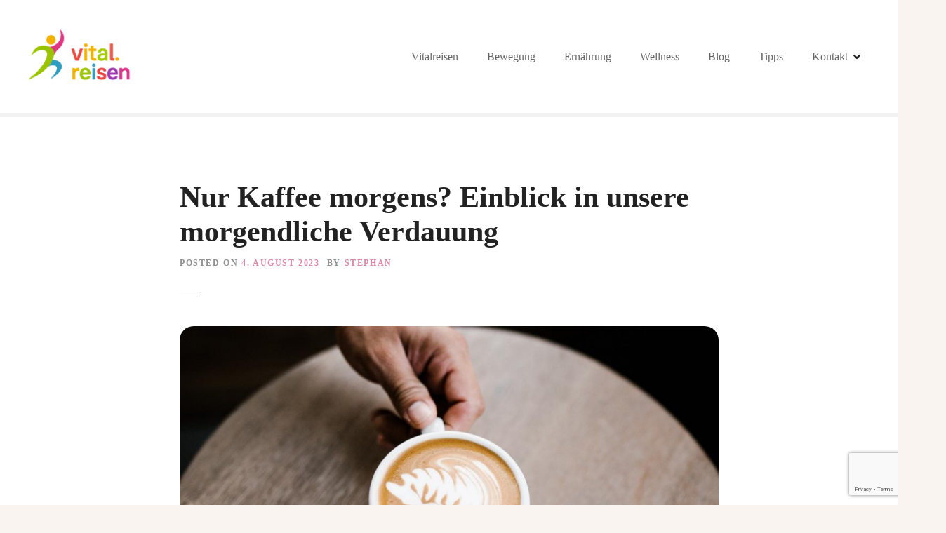

--- FILE ---
content_type: text/html; charset=UTF-8
request_url: https://vital.reisen/morgenkaffee/
body_size: 15922
content:
<!doctype html>
<html lang="de-CH">
<head>
	<meta charset="UTF-8">
	<meta name="viewport" content="width=device-width, initial-scale=1">
	<link rel="profile" href="https://gmpg.org/xfn/11">

	<meta name='robots' content='index, follow, max-image-preview:large, max-snippet:-1, max-video-preview:-1' />

	<!-- This site is optimized with the Yoast SEO plugin v26.7 - https://yoast.com/wordpress/plugins/seo/ -->
	<title>Nur Kaffee morgens? Einblick in unsere morgendliche Verdauung -</title>
	<meta name="description" content="Auf morgendliche Kaffeegenüsse möchte kaum jemand mehr verzichten. Doch hat das Ritual auch seine Tücken, um dies zu verhindern; hier klicken." />
	<link rel="canonical" href="https://vital.reisen/morgenkaffee/" />
	<meta property="og:locale" content="de_DE" />
	<meta property="og:type" content="article" />
	<meta property="og:title" content="Nur Kaffee morgens? Einblick in unsere morgendliche Verdauung -" />
	<meta property="og:description" content="Auf morgendliche Kaffeegenüsse möchte kaum jemand mehr verzichten. Doch hat das Ritual auch seine Tücken, um dies zu verhindern; hier klicken." />
	<meta property="og:url" content="https://vital.reisen/morgenkaffee/" />
	<meta property="article:published_time" content="2023-08-04T17:43:43+00:00" />
	<meta property="og:image" content="https://vital.reisen/wp-content/uploads/sites/39/2023/08/coffee.jpg" />
	<meta property="og:image:width" content="1008" />
	<meta property="og:image:height" content="768" />
	<meta property="og:image:type" content="image/jpeg" />
	<meta name="author" content="stephan" />
	<meta name="twitter:card" content="summary_large_image" />
	<meta name="twitter:label1" content="Geschrieben von" />
	<meta name="twitter:data1" content="stephan" />
	<meta name="twitter:label2" content="Geschätzte Lesezeit" />
	<meta name="twitter:data2" content="3 Minuten" />
	<script type="application/ld+json" class="yoast-schema-graph">{"@context":"https://schema.org","@graph":[{"@type":"Article","@id":"https://vital.reisen/morgenkaffee/#article","isPartOf":{"@id":"https://vital.reisen/morgenkaffee/"},"author":{"name":"stephan","@id":"https://vital.reisen/#/schema/person/e91e56f1712dfce9008b0984d7cf5c19"},"headline":"Nur Kaffee morgens? Einblick in unsere morgendliche Verdauung","datePublished":"2023-08-04T17:43:43+00:00","mainEntityOfPage":{"@id":"https://vital.reisen/morgenkaffee/"},"wordCount":549,"commentCount":0,"image":{"@id":"https://vital.reisen/morgenkaffee/#primaryimage"},"thumbnailUrl":"https://vital.reisen/wp-content/uploads/sites/39/2023/08/coffee.jpg","articleSection":["Ernährung"],"inLanguage":"de-CH","potentialAction":[{"@type":"CommentAction","name":"Comment","target":["https://vital.reisen/morgenkaffee/#respond"]}]},{"@type":"WebPage","@id":"https://vital.reisen/morgenkaffee/","url":"https://vital.reisen/morgenkaffee/","name":"Nur Kaffee morgens? Einblick in unsere morgendliche Verdauung -","isPartOf":{"@id":"https://vital.reisen/#website"},"primaryImageOfPage":{"@id":"https://vital.reisen/morgenkaffee/#primaryimage"},"image":{"@id":"https://vital.reisen/morgenkaffee/#primaryimage"},"thumbnailUrl":"https://vital.reisen/wp-content/uploads/sites/39/2023/08/coffee.jpg","datePublished":"2023-08-04T17:43:43+00:00","author":{"@id":"https://vital.reisen/#/schema/person/e91e56f1712dfce9008b0984d7cf5c19"},"description":"Auf morgendliche Kaffeegenüsse möchte kaum jemand mehr verzichten. Doch hat das Ritual auch seine Tücken, um dies zu verhindern; hier klicken.","breadcrumb":{"@id":"https://vital.reisen/morgenkaffee/#breadcrumb"},"inLanguage":"de-CH","potentialAction":[{"@type":"ReadAction","target":["https://vital.reisen/morgenkaffee/"]}]},{"@type":"ImageObject","inLanguage":"de-CH","@id":"https://vital.reisen/morgenkaffee/#primaryimage","url":"https://vital.reisen/wp-content/uploads/sites/39/2023/08/coffee.jpg","contentUrl":"https://vital.reisen/wp-content/uploads/sites/39/2023/08/coffee.jpg","width":1008,"height":768},{"@type":"BreadcrumbList","@id":"https://vital.reisen/morgenkaffee/#breadcrumb","itemListElement":[{"@type":"ListItem","position":1,"name":"Home","item":"https://vital.reisen/"},{"@type":"ListItem","position":2,"name":"Blog – Was enthält er?","item":"https://vital.reisen/blog/"},{"@type":"ListItem","position":3,"name":"Nur Kaffee morgens? Einblick in unsere morgendliche Verdauung"}]},{"@type":"WebSite","@id":"https://vital.reisen/#website","url":"https://vital.reisen/","name":"","description":"","potentialAction":[{"@type":"SearchAction","target":{"@type":"EntryPoint","urlTemplate":"https://vital.reisen/?s={search_term_string}"},"query-input":{"@type":"PropertyValueSpecification","valueRequired":true,"valueName":"search_term_string"}}],"inLanguage":"de-CH"},{"@type":"Person","@id":"https://vital.reisen/#/schema/person/e91e56f1712dfce9008b0984d7cf5c19","name":"stephan","image":{"@type":"ImageObject","inLanguage":"de-CH","@id":"https://vital.reisen/#/schema/person/image/","url":"https://secure.gravatar.com/avatar/004bdaf2c3d1101362255daba029436fb35eb678a6964b79a18f48b967a5cf86?s=96&d=mm&r=g","contentUrl":"https://secure.gravatar.com/avatar/004bdaf2c3d1101362255daba029436fb35eb678a6964b79a18f48b967a5cf86?s=96&d=mm&r=g","caption":"stephan"},"url":"https://vital.reisen/author/stephan/"}]}</script>
	<!-- / Yoast SEO plugin. -->


<link rel='dns-prefetch' href='//www.googletagmanager.com' />
<link rel="alternate" type="application/rss+xml" title=" &raquo; Feed" href="https://vital.reisen/feed/" />
<link rel="alternate" type="application/rss+xml" title=" &raquo; Kommentar-Feed" href="https://vital.reisen/comments/feed/" />
<link rel="alternate" type="application/rss+xml" title=" &raquo; Nur Kaffee morgens? Einblick in unsere morgendliche Verdauung-Kommentar-Feed" href="https://vital.reisen/morgenkaffee/feed/" />
<link rel="alternate" title="oEmbed (JSON)" type="application/json+oembed" href="https://vital.reisen/wp-json/oembed/1.0/embed?url=https%3A%2F%2Fvital.reisen%2Fmorgenkaffee%2F" />
<link rel="alternate" title="oEmbed (XML)" type="text/xml+oembed" href="https://vital.reisen/wp-json/oembed/1.0/embed?url=https%3A%2F%2Fvital.reisen%2Fmorgenkaffee%2F&#038;format=xml" />
		<style>
					</style>
		<style id='wp-img-auto-sizes-contain-inline-css' type='text/css'>
img:is([sizes=auto i],[sizes^="auto," i]){contain-intrinsic-size:3000px 1500px}
/*# sourceURL=wp-img-auto-sizes-contain-inline-css */
</style>
<link rel='stylesheet' id='citadela-reset-css' href='https://vital.reisen/wp-content/themes/citadelawp/design/css/reset.css?ver=1763387817' type='text/css' media='all' />
<link rel='stylesheet' id='citadela-base-css' href='https://vital.reisen/wp-content/themes/citadelawp/design/css/base.css?ver=1763387817' type='text/css' media='all' />
<style id='wp-emoji-styles-inline-css' type='text/css'>

	img.wp-smiley, img.emoji {
		display: inline !important;
		border: none !important;
		box-shadow: none !important;
		height: 1em !important;
		width: 1em !important;
		margin: 0 0.07em !important;
		vertical-align: -0.1em !important;
		background: none !important;
		padding: 0 !important;
	}
/*# sourceURL=wp-emoji-styles-inline-css */
</style>
<style id='wp-block-library-inline-css' type='text/css'>
:root{--wp-block-synced-color:#7a00df;--wp-block-synced-color--rgb:122,0,223;--wp-bound-block-color:var(--wp-block-synced-color);--wp-editor-canvas-background:#ddd;--wp-admin-theme-color:#007cba;--wp-admin-theme-color--rgb:0,124,186;--wp-admin-theme-color-darker-10:#006ba1;--wp-admin-theme-color-darker-10--rgb:0,107,160.5;--wp-admin-theme-color-darker-20:#005a87;--wp-admin-theme-color-darker-20--rgb:0,90,135;--wp-admin-border-width-focus:2px}@media (min-resolution:192dpi){:root{--wp-admin-border-width-focus:1.5px}}.wp-element-button{cursor:pointer}:root .has-very-light-gray-background-color{background-color:#eee}:root .has-very-dark-gray-background-color{background-color:#313131}:root .has-very-light-gray-color{color:#eee}:root .has-very-dark-gray-color{color:#313131}:root .has-vivid-green-cyan-to-vivid-cyan-blue-gradient-background{background:linear-gradient(135deg,#00d084,#0693e3)}:root .has-purple-crush-gradient-background{background:linear-gradient(135deg,#34e2e4,#4721fb 50%,#ab1dfe)}:root .has-hazy-dawn-gradient-background{background:linear-gradient(135deg,#faaca8,#dad0ec)}:root .has-subdued-olive-gradient-background{background:linear-gradient(135deg,#fafae1,#67a671)}:root .has-atomic-cream-gradient-background{background:linear-gradient(135deg,#fdd79a,#004a59)}:root .has-nightshade-gradient-background{background:linear-gradient(135deg,#330968,#31cdcf)}:root .has-midnight-gradient-background{background:linear-gradient(135deg,#020381,#2874fc)}:root{--wp--preset--font-size--normal:16px;--wp--preset--font-size--huge:42px}.has-regular-font-size{font-size:1em}.has-larger-font-size{font-size:2.625em}.has-normal-font-size{font-size:var(--wp--preset--font-size--normal)}.has-huge-font-size{font-size:var(--wp--preset--font-size--huge)}.has-text-align-center{text-align:center}.has-text-align-left{text-align:left}.has-text-align-right{text-align:right}.has-fit-text{white-space:nowrap!important}#end-resizable-editor-section{display:none}.aligncenter{clear:both}.items-justified-left{justify-content:flex-start}.items-justified-center{justify-content:center}.items-justified-right{justify-content:flex-end}.items-justified-space-between{justify-content:space-between}.screen-reader-text{border:0;clip-path:inset(50%);height:1px;margin:-1px;overflow:hidden;padding:0;position:absolute;width:1px;word-wrap:normal!important}.screen-reader-text:focus{background-color:#ddd;clip-path:none;color:#444;display:block;font-size:1em;height:auto;left:5px;line-height:normal;padding:15px 23px 14px;text-decoration:none;top:5px;width:auto;z-index:100000}html :where(.has-border-color){border-style:solid}html :where([style*=border-top-color]){border-top-style:solid}html :where([style*=border-right-color]){border-right-style:solid}html :where([style*=border-bottom-color]){border-bottom-style:solid}html :where([style*=border-left-color]){border-left-style:solid}html :where([style*=border-width]){border-style:solid}html :where([style*=border-top-width]){border-top-style:solid}html :where([style*=border-right-width]){border-right-style:solid}html :where([style*=border-bottom-width]){border-bottom-style:solid}html :where([style*=border-left-width]){border-left-style:solid}html :where(img[class*=wp-image-]){height:auto;max-width:100%}:where(figure){margin:0 0 1em}html :where(.is-position-sticky){--wp-admin--admin-bar--position-offset:var(--wp-admin--admin-bar--height,0px)}@media screen and (max-width:600px){html :where(.is-position-sticky){--wp-admin--admin-bar--position-offset:0px}}

/*# sourceURL=wp-block-library-inline-css */
</style><style id='wp-block-heading-inline-css' type='text/css'>
h1:where(.wp-block-heading).has-background,h2:where(.wp-block-heading).has-background,h3:where(.wp-block-heading).has-background,h4:where(.wp-block-heading).has-background,h5:where(.wp-block-heading).has-background,h6:where(.wp-block-heading).has-background{padding:1.25em 2.375em}h1.has-text-align-left[style*=writing-mode]:where([style*=vertical-lr]),h1.has-text-align-right[style*=writing-mode]:where([style*=vertical-rl]),h2.has-text-align-left[style*=writing-mode]:where([style*=vertical-lr]),h2.has-text-align-right[style*=writing-mode]:where([style*=vertical-rl]),h3.has-text-align-left[style*=writing-mode]:where([style*=vertical-lr]),h3.has-text-align-right[style*=writing-mode]:where([style*=vertical-rl]),h4.has-text-align-left[style*=writing-mode]:where([style*=vertical-lr]),h4.has-text-align-right[style*=writing-mode]:where([style*=vertical-rl]),h5.has-text-align-left[style*=writing-mode]:where([style*=vertical-lr]),h5.has-text-align-right[style*=writing-mode]:where([style*=vertical-rl]),h6.has-text-align-left[style*=writing-mode]:where([style*=vertical-lr]),h6.has-text-align-right[style*=writing-mode]:where([style*=vertical-rl]){rotate:180deg}
/*# sourceURL=https://vital.reisen/wp-includes/blocks/heading/style.min.css */
</style>
<style id='wp-block-image-inline-css' type='text/css'>
.wp-block-image>a,.wp-block-image>figure>a{display:inline-block}.wp-block-image img{box-sizing:border-box;height:auto;max-width:100%;vertical-align:bottom}@media not (prefers-reduced-motion){.wp-block-image img.hide{visibility:hidden}.wp-block-image img.show{animation:show-content-image .4s}}.wp-block-image[style*=border-radius] img,.wp-block-image[style*=border-radius]>a{border-radius:inherit}.wp-block-image.has-custom-border img{box-sizing:border-box}.wp-block-image.aligncenter{text-align:center}.wp-block-image.alignfull>a,.wp-block-image.alignwide>a{width:100%}.wp-block-image.alignfull img,.wp-block-image.alignwide img{height:auto;width:100%}.wp-block-image .aligncenter,.wp-block-image .alignleft,.wp-block-image .alignright,.wp-block-image.aligncenter,.wp-block-image.alignleft,.wp-block-image.alignright{display:table}.wp-block-image .aligncenter>figcaption,.wp-block-image .alignleft>figcaption,.wp-block-image .alignright>figcaption,.wp-block-image.aligncenter>figcaption,.wp-block-image.alignleft>figcaption,.wp-block-image.alignright>figcaption{caption-side:bottom;display:table-caption}.wp-block-image .alignleft{float:left;margin:.5em 1em .5em 0}.wp-block-image .alignright{float:right;margin:.5em 0 .5em 1em}.wp-block-image .aligncenter{margin-left:auto;margin-right:auto}.wp-block-image :where(figcaption){margin-bottom:1em;margin-top:.5em}.wp-block-image.is-style-circle-mask img{border-radius:9999px}@supports ((-webkit-mask-image:none) or (mask-image:none)) or (-webkit-mask-image:none){.wp-block-image.is-style-circle-mask img{border-radius:0;-webkit-mask-image:url('data:image/svg+xml;utf8,<svg viewBox="0 0 100 100" xmlns="http://www.w3.org/2000/svg"><circle cx="50" cy="50" r="50"/></svg>');mask-image:url('data:image/svg+xml;utf8,<svg viewBox="0 0 100 100" xmlns="http://www.w3.org/2000/svg"><circle cx="50" cy="50" r="50"/></svg>');mask-mode:alpha;-webkit-mask-position:center;mask-position:center;-webkit-mask-repeat:no-repeat;mask-repeat:no-repeat;-webkit-mask-size:contain;mask-size:contain}}:root :where(.wp-block-image.is-style-rounded img,.wp-block-image .is-style-rounded img){border-radius:9999px}.wp-block-image figure{margin:0}.wp-lightbox-container{display:flex;flex-direction:column;position:relative}.wp-lightbox-container img{cursor:zoom-in}.wp-lightbox-container img:hover+button{opacity:1}.wp-lightbox-container button{align-items:center;backdrop-filter:blur(16px) saturate(180%);background-color:#5a5a5a40;border:none;border-radius:4px;cursor:zoom-in;display:flex;height:20px;justify-content:center;opacity:0;padding:0;position:absolute;right:16px;text-align:center;top:16px;width:20px;z-index:100}@media not (prefers-reduced-motion){.wp-lightbox-container button{transition:opacity .2s ease}}.wp-lightbox-container button:focus-visible{outline:3px auto #5a5a5a40;outline:3px auto -webkit-focus-ring-color;outline-offset:3px}.wp-lightbox-container button:hover{cursor:pointer;opacity:1}.wp-lightbox-container button:focus{opacity:1}.wp-lightbox-container button:focus,.wp-lightbox-container button:hover,.wp-lightbox-container button:not(:hover):not(:active):not(.has-background){background-color:#5a5a5a40;border:none}.wp-lightbox-overlay{box-sizing:border-box;cursor:zoom-out;height:100vh;left:0;overflow:hidden;position:fixed;top:0;visibility:hidden;width:100%;z-index:100000}.wp-lightbox-overlay .close-button{align-items:center;cursor:pointer;display:flex;justify-content:center;min-height:40px;min-width:40px;padding:0;position:absolute;right:calc(env(safe-area-inset-right) + 16px);top:calc(env(safe-area-inset-top) + 16px);z-index:5000000}.wp-lightbox-overlay .close-button:focus,.wp-lightbox-overlay .close-button:hover,.wp-lightbox-overlay .close-button:not(:hover):not(:active):not(.has-background){background:none;border:none}.wp-lightbox-overlay .lightbox-image-container{height:var(--wp--lightbox-container-height);left:50%;overflow:hidden;position:absolute;top:50%;transform:translate(-50%,-50%);transform-origin:top left;width:var(--wp--lightbox-container-width);z-index:9999999999}.wp-lightbox-overlay .wp-block-image{align-items:center;box-sizing:border-box;display:flex;height:100%;justify-content:center;margin:0;position:relative;transform-origin:0 0;width:100%;z-index:3000000}.wp-lightbox-overlay .wp-block-image img{height:var(--wp--lightbox-image-height);min-height:var(--wp--lightbox-image-height);min-width:var(--wp--lightbox-image-width);width:var(--wp--lightbox-image-width)}.wp-lightbox-overlay .wp-block-image figcaption{display:none}.wp-lightbox-overlay button{background:none;border:none}.wp-lightbox-overlay .scrim{background-color:#fff;height:100%;opacity:.9;position:absolute;width:100%;z-index:2000000}.wp-lightbox-overlay.active{visibility:visible}@media not (prefers-reduced-motion){.wp-lightbox-overlay.active{animation:turn-on-visibility .25s both}.wp-lightbox-overlay.active img{animation:turn-on-visibility .35s both}.wp-lightbox-overlay.show-closing-animation:not(.active){animation:turn-off-visibility .35s both}.wp-lightbox-overlay.show-closing-animation:not(.active) img{animation:turn-off-visibility .25s both}.wp-lightbox-overlay.zoom.active{animation:none;opacity:1;visibility:visible}.wp-lightbox-overlay.zoom.active .lightbox-image-container{animation:lightbox-zoom-in .4s}.wp-lightbox-overlay.zoom.active .lightbox-image-container img{animation:none}.wp-lightbox-overlay.zoom.active .scrim{animation:turn-on-visibility .4s forwards}.wp-lightbox-overlay.zoom.show-closing-animation:not(.active){animation:none}.wp-lightbox-overlay.zoom.show-closing-animation:not(.active) .lightbox-image-container{animation:lightbox-zoom-out .4s}.wp-lightbox-overlay.zoom.show-closing-animation:not(.active) .lightbox-image-container img{animation:none}.wp-lightbox-overlay.zoom.show-closing-animation:not(.active) .scrim{animation:turn-off-visibility .4s forwards}}@keyframes show-content-image{0%{visibility:hidden}99%{visibility:hidden}to{visibility:visible}}@keyframes turn-on-visibility{0%{opacity:0}to{opacity:1}}@keyframes turn-off-visibility{0%{opacity:1;visibility:visible}99%{opacity:0;visibility:visible}to{opacity:0;visibility:hidden}}@keyframes lightbox-zoom-in{0%{transform:translate(calc((-100vw + var(--wp--lightbox-scrollbar-width))/2 + var(--wp--lightbox-initial-left-position)),calc(-50vh + var(--wp--lightbox-initial-top-position))) scale(var(--wp--lightbox-scale))}to{transform:translate(-50%,-50%) scale(1)}}@keyframes lightbox-zoom-out{0%{transform:translate(-50%,-50%) scale(1);visibility:visible}99%{visibility:visible}to{transform:translate(calc((-100vw + var(--wp--lightbox-scrollbar-width))/2 + var(--wp--lightbox-initial-left-position)),calc(-50vh + var(--wp--lightbox-initial-top-position))) scale(var(--wp--lightbox-scale));visibility:hidden}}
/*# sourceURL=https://vital.reisen/wp-includes/blocks/image/style.min.css */
</style>
<style id='wp-block-list-inline-css' type='text/css'>
ol,ul{box-sizing:border-box}:root :where(.wp-block-list.has-background){padding:1.25em 2.375em}
/*# sourceURL=https://vital.reisen/wp-includes/blocks/list/style.min.css */
</style>
<style id='wp-block-group-inline-css' type='text/css'>
.wp-block-group{box-sizing:border-box}:where(.wp-block-group.wp-block-group-is-layout-constrained){position:relative}
/*# sourceURL=https://vital.reisen/wp-includes/blocks/group/style.min.css */
</style>
<style id='wp-block-paragraph-inline-css' type='text/css'>
.is-small-text{font-size:.875em}.is-regular-text{font-size:1em}.is-large-text{font-size:2.25em}.is-larger-text{font-size:3em}.has-drop-cap:not(:focus):first-letter{float:left;font-size:8.4em;font-style:normal;font-weight:100;line-height:.68;margin:.05em .1em 0 0;text-transform:uppercase}body.rtl .has-drop-cap:not(:focus):first-letter{float:none;margin-left:.1em}p.has-drop-cap.has-background{overflow:hidden}:root :where(p.has-background){padding:1.25em 2.375em}:where(p.has-text-color:not(.has-link-color)) a{color:inherit}p.has-text-align-left[style*="writing-mode:vertical-lr"],p.has-text-align-right[style*="writing-mode:vertical-rl"]{rotate:180deg}
/*# sourceURL=https://vital.reisen/wp-includes/blocks/paragraph/style.min.css */
</style>
<style id='global-styles-inline-css' type='text/css'>
:root{--wp--preset--aspect-ratio--square: 1;--wp--preset--aspect-ratio--4-3: 4/3;--wp--preset--aspect-ratio--3-4: 3/4;--wp--preset--aspect-ratio--3-2: 3/2;--wp--preset--aspect-ratio--2-3: 2/3;--wp--preset--aspect-ratio--16-9: 16/9;--wp--preset--aspect-ratio--9-16: 9/16;--wp--preset--color--black: #000000;--wp--preset--color--cyan-bluish-gray: #abb8c3;--wp--preset--color--white: #ffffff;--wp--preset--color--pale-pink: #f78da7;--wp--preset--color--vivid-red: #cf2e2e;--wp--preset--color--luminous-vivid-orange: #ff6900;--wp--preset--color--luminous-vivid-amber: #fcb900;--wp--preset--color--light-green-cyan: #7bdcb5;--wp--preset--color--vivid-green-cyan: #00d084;--wp--preset--color--pale-cyan-blue: #8ed1fc;--wp--preset--color--vivid-cyan-blue: #0693e3;--wp--preset--color--vivid-purple: #9b51e0;--wp--preset--gradient--vivid-cyan-blue-to-vivid-purple: linear-gradient(135deg,rgb(6,147,227) 0%,rgb(155,81,224) 100%);--wp--preset--gradient--light-green-cyan-to-vivid-green-cyan: linear-gradient(135deg,rgb(122,220,180) 0%,rgb(0,208,130) 100%);--wp--preset--gradient--luminous-vivid-amber-to-luminous-vivid-orange: linear-gradient(135deg,rgb(252,185,0) 0%,rgb(255,105,0) 100%);--wp--preset--gradient--luminous-vivid-orange-to-vivid-red: linear-gradient(135deg,rgb(255,105,0) 0%,rgb(207,46,46) 100%);--wp--preset--gradient--very-light-gray-to-cyan-bluish-gray: linear-gradient(135deg,rgb(238,238,238) 0%,rgb(169,184,195) 100%);--wp--preset--gradient--cool-to-warm-spectrum: linear-gradient(135deg,rgb(74,234,220) 0%,rgb(151,120,209) 20%,rgb(207,42,186) 40%,rgb(238,44,130) 60%,rgb(251,105,98) 80%,rgb(254,248,76) 100%);--wp--preset--gradient--blush-light-purple: linear-gradient(135deg,rgb(255,206,236) 0%,rgb(152,150,240) 100%);--wp--preset--gradient--blush-bordeaux: linear-gradient(135deg,rgb(254,205,165) 0%,rgb(254,45,45) 50%,rgb(107,0,62) 100%);--wp--preset--gradient--luminous-dusk: linear-gradient(135deg,rgb(255,203,112) 0%,rgb(199,81,192) 50%,rgb(65,88,208) 100%);--wp--preset--gradient--pale-ocean: linear-gradient(135deg,rgb(255,245,203) 0%,rgb(182,227,212) 50%,rgb(51,167,181) 100%);--wp--preset--gradient--electric-grass: linear-gradient(135deg,rgb(202,248,128) 0%,rgb(113,206,126) 100%);--wp--preset--gradient--midnight: linear-gradient(135deg,rgb(2,3,129) 0%,rgb(40,116,252) 100%);--wp--preset--font-size--small: 13px;--wp--preset--font-size--medium: 20px;--wp--preset--font-size--large: 36px;--wp--preset--font-size--x-large: 42px;--wp--preset--spacing--20: 0.44rem;--wp--preset--spacing--30: 0.67rem;--wp--preset--spacing--40: 1rem;--wp--preset--spacing--50: 1.5rem;--wp--preset--spacing--60: 2.25rem;--wp--preset--spacing--70: 3.38rem;--wp--preset--spacing--80: 5.06rem;--wp--preset--shadow--natural: 6px 6px 9px rgba(0, 0, 0, 0.2);--wp--preset--shadow--deep: 12px 12px 50px rgba(0, 0, 0, 0.4);--wp--preset--shadow--sharp: 6px 6px 0px rgba(0, 0, 0, 0.2);--wp--preset--shadow--outlined: 6px 6px 0px -3px rgb(255, 255, 255), 6px 6px rgb(0, 0, 0);--wp--preset--shadow--crisp: 6px 6px 0px rgb(0, 0, 0);}:where(.is-layout-flex){gap: 0.5em;}:where(.is-layout-grid){gap: 0.5em;}body .is-layout-flex{display: flex;}.is-layout-flex{flex-wrap: wrap;align-items: center;}.is-layout-flex > :is(*, div){margin: 0;}body .is-layout-grid{display: grid;}.is-layout-grid > :is(*, div){margin: 0;}:where(.wp-block-columns.is-layout-flex){gap: 2em;}:where(.wp-block-columns.is-layout-grid){gap: 2em;}:where(.wp-block-post-template.is-layout-flex){gap: 1.25em;}:where(.wp-block-post-template.is-layout-grid){gap: 1.25em;}.has-black-color{color: var(--wp--preset--color--black) !important;}.has-cyan-bluish-gray-color{color: var(--wp--preset--color--cyan-bluish-gray) !important;}.has-white-color{color: var(--wp--preset--color--white) !important;}.has-pale-pink-color{color: var(--wp--preset--color--pale-pink) !important;}.has-vivid-red-color{color: var(--wp--preset--color--vivid-red) !important;}.has-luminous-vivid-orange-color{color: var(--wp--preset--color--luminous-vivid-orange) !important;}.has-luminous-vivid-amber-color{color: var(--wp--preset--color--luminous-vivid-amber) !important;}.has-light-green-cyan-color{color: var(--wp--preset--color--light-green-cyan) !important;}.has-vivid-green-cyan-color{color: var(--wp--preset--color--vivid-green-cyan) !important;}.has-pale-cyan-blue-color{color: var(--wp--preset--color--pale-cyan-blue) !important;}.has-vivid-cyan-blue-color{color: var(--wp--preset--color--vivid-cyan-blue) !important;}.has-vivid-purple-color{color: var(--wp--preset--color--vivid-purple) !important;}.has-black-background-color{background-color: var(--wp--preset--color--black) !important;}.has-cyan-bluish-gray-background-color{background-color: var(--wp--preset--color--cyan-bluish-gray) !important;}.has-white-background-color{background-color: var(--wp--preset--color--white) !important;}.has-pale-pink-background-color{background-color: var(--wp--preset--color--pale-pink) !important;}.has-vivid-red-background-color{background-color: var(--wp--preset--color--vivid-red) !important;}.has-luminous-vivid-orange-background-color{background-color: var(--wp--preset--color--luminous-vivid-orange) !important;}.has-luminous-vivid-amber-background-color{background-color: var(--wp--preset--color--luminous-vivid-amber) !important;}.has-light-green-cyan-background-color{background-color: var(--wp--preset--color--light-green-cyan) !important;}.has-vivid-green-cyan-background-color{background-color: var(--wp--preset--color--vivid-green-cyan) !important;}.has-pale-cyan-blue-background-color{background-color: var(--wp--preset--color--pale-cyan-blue) !important;}.has-vivid-cyan-blue-background-color{background-color: var(--wp--preset--color--vivid-cyan-blue) !important;}.has-vivid-purple-background-color{background-color: var(--wp--preset--color--vivid-purple) !important;}.has-black-border-color{border-color: var(--wp--preset--color--black) !important;}.has-cyan-bluish-gray-border-color{border-color: var(--wp--preset--color--cyan-bluish-gray) !important;}.has-white-border-color{border-color: var(--wp--preset--color--white) !important;}.has-pale-pink-border-color{border-color: var(--wp--preset--color--pale-pink) !important;}.has-vivid-red-border-color{border-color: var(--wp--preset--color--vivid-red) !important;}.has-luminous-vivid-orange-border-color{border-color: var(--wp--preset--color--luminous-vivid-orange) !important;}.has-luminous-vivid-amber-border-color{border-color: var(--wp--preset--color--luminous-vivid-amber) !important;}.has-light-green-cyan-border-color{border-color: var(--wp--preset--color--light-green-cyan) !important;}.has-vivid-green-cyan-border-color{border-color: var(--wp--preset--color--vivid-green-cyan) !important;}.has-pale-cyan-blue-border-color{border-color: var(--wp--preset--color--pale-cyan-blue) !important;}.has-vivid-cyan-blue-border-color{border-color: var(--wp--preset--color--vivid-cyan-blue) !important;}.has-vivid-purple-border-color{border-color: var(--wp--preset--color--vivid-purple) !important;}.has-vivid-cyan-blue-to-vivid-purple-gradient-background{background: var(--wp--preset--gradient--vivid-cyan-blue-to-vivid-purple) !important;}.has-light-green-cyan-to-vivid-green-cyan-gradient-background{background: var(--wp--preset--gradient--light-green-cyan-to-vivid-green-cyan) !important;}.has-luminous-vivid-amber-to-luminous-vivid-orange-gradient-background{background: var(--wp--preset--gradient--luminous-vivid-amber-to-luminous-vivid-orange) !important;}.has-luminous-vivid-orange-to-vivid-red-gradient-background{background: var(--wp--preset--gradient--luminous-vivid-orange-to-vivid-red) !important;}.has-very-light-gray-to-cyan-bluish-gray-gradient-background{background: var(--wp--preset--gradient--very-light-gray-to-cyan-bluish-gray) !important;}.has-cool-to-warm-spectrum-gradient-background{background: var(--wp--preset--gradient--cool-to-warm-spectrum) !important;}.has-blush-light-purple-gradient-background{background: var(--wp--preset--gradient--blush-light-purple) !important;}.has-blush-bordeaux-gradient-background{background: var(--wp--preset--gradient--blush-bordeaux) !important;}.has-luminous-dusk-gradient-background{background: var(--wp--preset--gradient--luminous-dusk) !important;}.has-pale-ocean-gradient-background{background: var(--wp--preset--gradient--pale-ocean) !important;}.has-electric-grass-gradient-background{background: var(--wp--preset--gradient--electric-grass) !important;}.has-midnight-gradient-background{background: var(--wp--preset--gradient--midnight) !important;}.has-small-font-size{font-size: var(--wp--preset--font-size--small) !important;}.has-medium-font-size{font-size: var(--wp--preset--font-size--medium) !important;}.has-large-font-size{font-size: var(--wp--preset--font-size--large) !important;}.has-x-large-font-size{font-size: var(--wp--preset--font-size--x-large) !important;}
/*# sourceURL=global-styles-inline-css */
</style>
<style id='core-block-supports-inline-css' type='text/css'>
.wp-container-core-group-is-layout-8cf370e7{flex-direction:column;align-items:flex-start;}
/*# sourceURL=core-block-supports-inline-css */
</style>

<style id='classic-theme-styles-inline-css' type='text/css'>
/*! This file is auto-generated */
.wp-block-button__link{color:#fff;background-color:#32373c;border-radius:9999px;box-shadow:none;text-decoration:none;padding:calc(.667em + 2px) calc(1.333em + 2px);font-size:1.125em}.wp-block-file__button{background:#32373c;color:#fff;text-decoration:none}
/*# sourceURL=/wp-includes/css/classic-themes.min.css */
</style>
<link rel='stylesheet' id='contact-form-7-css' href='https://vital.reisen/wp-content/plugins/contact-form-7/includes/css/styles.css?ver=6.1.4' type='text/css' media='all' />
<link rel='stylesheet' id='citadela-theme-general-styles-css' href='https://vital.reisen/wp-content/uploads/sites/39/tmp/citadela-theme/citadela-theme-tmp-style.css?ver=1766913505' type='text/css' media='all' />
<link rel='stylesheet' id='citadela-fontawesome-css' href='https://vital.reisen/wp-content/themes/citadelawp/design/css/assets/fontawesome/css/all.min.css?ver=5.8.2' type='text/css' media='all' />
<link rel='stylesheet' id='citadela-photoswipe-css-css' href='https://vital.reisen/wp-content/themes/citadelawp/citadela-theme/assets/photoswipe/photoswipe.css?ver=4.1.3' type='text/css' media='all' />
<link rel='stylesheet' id='citadela-photoswipe-css-default-skin-css' href='https://vital.reisen/wp-content/themes/citadelawp/citadela-theme/assets/photoswipe/default-skin/default-skin.css?ver=4.1.3' type='text/css' media='all' />
<link rel='stylesheet' id='citadela-leaflet-markercluster-default-css' href='https://vital.reisen/wp-content/plugins/citadelawp-directory/plugin/assets/leaflet/MarkerCluster.Default.css?ver=1.4.1' type='text/css' media='all' />
<link rel='stylesheet' id='citadela-leaflet-markercluster-css' href='https://vital.reisen/wp-content/plugins/citadelawp-directory/plugin/assets/leaflet/MarkerCluster.css?ver=1.4.1' type='text/css' media='all' />
<link rel='stylesheet' id='citadela-leaflet-css' href='https://vital.reisen/wp-content/plugins/citadelawp-directory/plugin/assets/leaflet/leaflet.css?ver=1.6.0' type='text/css' media='all' />
<link rel='stylesheet' id='citadela-leaflet-gesture-handling-css' href='https://vital.reisen/wp-content/plugins/citadelawp-directory/plugin/assets/leaflet/leaflet-gesture-handling.min.css?ver=1.4.1' type='text/css' media='all' />
<link rel='stylesheet' id='citadela-raty-css' href='https://vital.reisen/wp-content/plugins/citadelawp-directory/plugin/assets/raty/jquery.raty.css?ver=2.8.0' type='text/css' media='all' />
<link rel='stylesheet' id='citadela-directory-frontend-css' href='https://vital.reisen/wp-content/plugins/citadelawp-directory/design/css/style.css?ver=1763388011' type='text/css' media='all' />
<script type="text/javascript" src="https://vital.reisen/wp-includes/js/jquery/jquery.min.js?ver=3.7.1" id="jquery-core-js"></script>
<script type="text/javascript" src="https://vital.reisen/wp-includes/js/jquery/jquery-migrate.min.js?ver=3.4.1" id="jquery-migrate-js"></script>
<script type="text/javascript" src="https://vital.reisen/wp-content/plugins/citadelawp-pro/assets/blocks/spacer/src/frontend.js?ver=1763387947" id="spacer-frontend-js"></script>
<script type="text/javascript" src="https://vital.reisen/wp-content/plugins/citadelawp-pro/assets/blocks/service/src/frontend.js?ver=1763387945" id="service-frontend-js"></script>
<script type="text/javascript" src="https://vital.reisen/wp-content/plugins/citadelawp-pro/assets/blocks/responsive-text/src/frontend.js?ver=1763387945" id="responsive-text-frontend-js"></script>
<script type="text/javascript" src="https://vital.reisen/wp-content/plugins/citadelawp-pro/assets/blocks/page-title/src/frontend.js?ver=1763387945" id="page-title-frontend-js"></script>
<script type="text/javascript" src="https://vital.reisen/wp-content/plugins/citadelawp-pro/assets/blocks/cluster/src/frontend.js?ver=1763387943" id="cluster-frontend-js"></script>
<script type="text/javascript" src="https://vital.reisen/wp-content/plugins/citadelawp-directory/plugin/assets/leaflet/leaflet.js?ver=1.6.0" id="citadela-leaflet-js"></script>
<link rel="https://api.w.org/" href="https://vital.reisen/wp-json/" /><link rel="alternate" title="JSON" type="application/json" href="https://vital.reisen/wp-json/wp/v2/posts/450" /><link rel="EditURI" type="application/rsd+xml" title="RSD" href="https://vital.reisen/xmlrpc.php?rsd" />
<meta name="generator" content="WordPress 6.9" />
<link rel='shortlink' href='https://vital.reisen/?p=450' />
<meta name="generator" content="Site Kit by Google 1.170.0" /><script src='https://reisemarken.com/?dm=7fbd626eb3c6d9bee5c2b4516babd9ee&amp;action=load&amp;blogid=39&amp;siteid=1&amp;t=168284046&amp;back=https%3A%2F%2Fvital.reisen%2Fmorgenkaffee%2F' type='text/javascript'></script><link rel="pingback" href="https://vital.reisen/xmlrpc.php"><link rel="preload" as="font" type="font/woff2" href="https://vital.reisen/wp-content/themes/citadelawp/design/css/assets/fontawesome/webfonts/fa-solid-900.woff2" crossorigin/><link rel="preload" as="font" type="font/woff2" href="https://vital.reisen/wp-content/themes/citadelawp/design/css/assets/fontawesome/webfonts/fa-regular-400.woff2" crossorigin/><link rel="preload" as="font" type="font/woff2" href="https://vital.reisen/wp-content/themes/citadelawp/design/css/assets/fontawesome/webfonts/fa-brands-400.woff2" crossorigin/>		<script type="text/javascript">
			var CitadelaDirectorySettings = {"home":{"url":"https:\/\/vital.reisen"},"wpSettings":{"postsPerPage":"9"},"ajax":{"url":"https:\/\/vital.reisen\/wp-admin\/admin-ajax.php","actions":{"item-contact-form:wpajax_send":"item-contact-form:wpajax_send"}},"paths":{"css":"https:\/\/vital.reisen\/wp-content\/plugins\/citadelawp-directory\/design\/css","assets":"https:\/\/vital.reisen\/wp-content\/plugins\/citadelawp-directory\/plugin\/assets"},"images":"https:\/\/vital.reisen\/wp-content\/plugins\/citadelawp-directory\/design\/images","keys":{"recaptchaSiteKey":false},"specialPages":{"single-item":"4","search-results":"5","item-category":"6","item-location":"7","posts-search-results":"8","posts-category":"353","posts-tag":"354","posts-date":"355","posts-author":"356","default-search-results":"357","404-page":"358"},"l10n":{"datetimes":{"startOfWeek":"1"}},"features":{"item_reviews":false,"item_extension":true},"options":{"item_extension":{"enable":true,"inputs_group":{"group_name":"Course Details","inputs":{"date":{"type":"date","label":"Date","description":"For single date event","unit":"","unit-position":"right","use_url_label":false,"use_as_filter":false,"checkbox_filters_group_name":""},"time":{"type":"text","label":"Time","description":"","unit":"","unit-position":"right","use_url_label":false,"use_as_filter":false,"checkbox_filters_group_name":""},"price":{"type":"citadela_number","label":"Price","description":"","unit":"\u20ac","unit-position":"right","use_url_label":false,"use_as_filter":false,"checkbox_filters_group_name":""},"note":{"type":"textarea","label":"Note","description":"Additional details","unit":"","unit-position":"right","use_url_label":false,"use_as_filter":false,"checkbox_filters_group_name":""}}}},"item_detail":{"enable":true}},"currentPost":{"post_id":450,"post_type":"post"}}		</script>
		        <script type="text/javascript">
            var CitadelaProSettings = {"wpSettings":{"postsPerPage":"9"},"specialPages":{"blog":"9"},"page_for_posts":{"id":"1002","title":"Blog\u00a0\u2013 Was enth\u00e4lt er?"}}        </script>
        <link rel="icon" href="https://vital.reisen/wp-content/uploads/sites/39/2025/12/cropped-Favicon-Vital-32x32.png" sizes="32x32" />
<link rel="icon" href="https://vital.reisen/wp-content/uploads/sites/39/2025/12/cropped-Favicon-Vital-192x192.png" sizes="192x192" />
<link rel="apple-touch-icon" href="https://vital.reisen/wp-content/uploads/sites/39/2025/12/cropped-Favicon-Vital-180x180.png" />
<meta name="msapplication-TileImage" content="https://vital.reisen/wp-content/uploads/sites/39/2025/12/cropped-Favicon-Vital-270x270.png" />

</head>

<body class="wp-singular post-template-default single single-post postid-450 single-format-standard wp-custom-logo wp-theme-citadelawp classic-theme-layout classic-header-layout default-theme-design page-fullwidth is-page-title  pro-plugin-active sticky-header-desktop-burger sticky-header-mobile-burger footer-collapsible-widgets-enabled simple-text-styles">



<div id="page" class="site">
	<a class="skip-link screen-reader-text" href="#content">Skip to content</a>
		
		<header id="masthead" class="site-header loading">
			<div class="grid-main">

				<div 
					class="site-branding " 
					style="max-width:300px;"				>
											<div 
							class="logo-wrapper" 
							style="max-width:150px;"data-mobile-max-width="{&quot;desktop&quot;:&quot;150px&quot;,&quot;mobile&quot;:&quot;150px&quot;}"						>
							<a href="https://vital.reisen/" class="custom-logo-link" rel="home"><img width="194" height="105" src="https://vital.reisen/wp-content/uploads/sites/39/2025/12/cropped-Vital-1.png" class="custom-logo" alt="" decoding="async" /></a>						</div>
					
					<div class="text-logo">

													<p class="site-title" ><a href="https://vital.reisen/" rel="home"></a></p>
												</div><!-- .text-logo -->
				</div><!-- .site-branding -->
				
								
				<nav id="site-navigation" class="main-navigation menu-hidden ">
					<div class="citadela-menu-container citadela-menu-main-menu"><ul id="main-menu" class="citadela-menu"><li id="menu-item-1192" class="menu-item menu-item-type-post_type menu-item-object-page menu-item-home menu-item-1192"><a href="https://vital.reisen/">Vitalreisen</a></li>
<li id="menu-item-1193" class="menu-item menu-item-type-post_type menu-item-object-page menu-item-1193"><a href="https://vital.reisen/bewegung/">Bewegung</a></li>
<li id="menu-item-1194" class="menu-item menu-item-type-post_type menu-item-object-page menu-item-1194"><a href="https://vital.reisen/ernaehrung/">Ernährung</a></li>
<li id="menu-item-1107" class="menu-item menu-item-type-post_type menu-item-object-page menu-item-1107"><a href="https://vital.reisen/wellness/">Wellness</a></li>
<li id="menu-item-1125" class="menu-item menu-item-type-post_type menu-item-object-page current_page_parent menu-item-1125"><a href="https://vital.reisen/blog/">Blog</a></li>
<li id="menu-item-1295" class="menu-item menu-item-type-post_type menu-item-object-page menu-item-1295"><a href="https://vital.reisen/tipps/">Tipps</a></li>
<li id="menu-item-1199" class="menu-item menu-item-type-post_type menu-item-object-page menu-item-has-children menu-item-1199"><a href="https://vital.reisen/kontakt/">Kontakt</a>
<ul class="sub-menu">
	<li id="menu-item-1195" class="menu-item menu-item-type-post_type menu-item-object-page menu-item-1195"><a href="https://vital.reisen/mission/">Mission</a></li>
	<li id="menu-item-1109" class="menu-item menu-item-type-post_type menu-item-object-page menu-item-1109"><a href="https://vital.reisen/impressum/">Impressum</a></li>
</ul>
</li>
</ul></div>				
								
				</nav><!-- #site-navigation -->


			</div><!-- .grid-main -->
		</header><!-- #masthead -->

	
	<div id="content" class="site-content">

 	
					<div class="page-title standard">
						<header class="entry-header">
							<div class="entry-header-wrap">
								<h1 class="entry-title">Nur Kaffee morgens? Einblick in unsere morgendliche Verdauung</h1>
								<div class="entry-meta">
									<span class="posted-on"><span class="posted-on-text">Posted on</span> <span class="posted-on-date"><a href="https://vital.reisen/2023/08/04/" rel="bookmark" ><time class="entry-date published updated" datetime="2023-08-04T17:43:43+00:00">4. August 2023</time></a></span></span><span class="byline"><span class="byline-text">by</span> <span class="author vcard"><a class="url fn n" href="https://vital.reisen/author/stephan/" >stephan</a></span></span>								</div>
							</div>
						</header>
					</div>

					
	<div id="primary" class="content-area">
		<main id="main" class="site-main">

		
<article id="post-450" class=" post-450 post type-post status-publish format-standard has-post-thumbnail hentry category-ernaehrung">
	
	
								
				<div class="post-thumbnail">
					
										<a href="https://vital.reisen/wp-content/uploads/sites/39/2023/08/coffee.jpg" title="Nur Kaffee morgens? Einblick in unsere morgendliche Verdauung" rel="attachment">
					
					<img width="1008" height="768" src="https://vital.reisen/wp-content/uploads/sites/39/2023/08/coffee.jpg" class="attachment-large size-large wp-post-image" alt="Nur Kaffee morgens? Einblick in unsere morgendliche Verdauung" decoding="async" fetchpriority="high" srcset="https://vital.reisen/wp-content/uploads/sites/39/2023/08/coffee.jpg 1008w, https://vital.reisen/wp-content/uploads/sites/39/2023/08/coffee-300x229.jpg 300w, https://vital.reisen/wp-content/uploads/sites/39/2023/08/coffee-768x585.jpg 768w" sizes="(max-width: 1008px) 100vw, 1008px" />
										</a>
									</div><!-- .post-thumbnail -->
									
			
		
	<div class="entry-content">
		
<p>Auf den morgendlichen Kaffeegenuss möchte kaum jemand mehr verzichten. Besonders in Zentraleuropa erfreut er sich grosser Beliebtheit. Allerdings kann sich das weltweit verbreitete Morgenritual nachteilig auf Ihre Gesundheit auswirken. </p>



<p>Nebenbei noch kurz; abgesehen von den Morgenstunden sollte man ihn tagsüber nicht während, sondern mindestens eine halbe Stunde vor oder nach vitalstoffreichen Mahlzeiten zu sich nehmen. Nun also wieder zurück zum koffeinhaltigen Morgenritual.</p>



<p>Zwar lässt sich Kaffeegenuss auch hier dem Paracelsus-Prinzip gegenüberstellen: «Alle Dinge sind Gift, und nichts ist ohne Gift; allein die Dosis machts, daß ein Ding kein Gift sei;» dies aber insbesondere hinsichtlich der Tageszeiten und der bereits angedeuteten Kombination mit Nahrungsmitteln oder dem Ausbleiben davon. Freilich gilt hier Paracelsus Zitat auch geringfügig bezüglich der Dosis von Kaffee, doch wer trinkt schon täglich und über einen längeren Zeitraum hinweg mehr als fünf Kaffeetassen? Davon abgesehen hebe ich in diesem Artikel besonders die Tageszeiten &amp; Wirkungsweisen des begehrten Trunks hervor.</p>



<h5 class="wp-block-heading"><strong>Nicht nur Kaffee als Frühstück</strong></h5>



<p>Die Vorteile von Kaffee sind ungemein vielfältig. So kann er der Gesundheit recht zuträglich sein, obgleich er fast schon wie eine Droge wirkt. Allerdings ist Achtsamkeit geboten, wie wir ihn zu uns nehmen. Denn generell verfügen Dinge über Nebenwirkungen, womit man ausserordentliche Ergebnisse erzielt, sofern man sie unachtsam schluckt. So sollte er morgens etwa nicht allein den Weg zum Magen finden, sondern zusammen mit all dem, was zu einem herzhaften Frühstück gehört. Bestenfalls sollte man noch vor dem ersten Schluck davon etwas essen. Kaffee allein auf nüchternen Magen belastet den Verdauungstrakt und kann etwa kurzfristig zu Sodbrennen oder etwa langfristig zu Speiseröhrenentzündungen führen. Vor allem langfristig können noch andere Erkrankungen durch entsprechenden «Genuss» auftreten.</p>



<h5 class="wp-block-heading" id="h-kaffee-magen"><strong>Kaffee &amp; Magen</strong></h5>



<p>Dieses Heissgetränk trinkt höchstwahrscheinlich sowieso jede_r mit sensiblerem Magen kein zweites Mal auf nüchternen Magen, insbesondere nicht nach typischem Durchschütteln durch akuten Durchfall. Das kommt zwar seltener vor als (bereits erwähntes) Sodbrennen durch Magenüberreizung. Doch selbst wenn Kaffee auf nüchternen Magen vorerst überhaupt kein Problem auszulösen scheint, besteht ein weiterer Anlass, zum Frühstück nicht lediglich Kaffee zu trinken.</p>



<p>Weil unser Körper morgens noch vor dem Erwachen viel Cortisol, ein Stresshormon produziert, vermögen wir es, besser aus dem Bett zu steigen. Das Stresshormon, ein Botenstoff sorgt also weitgehendst dafür. Wer sich nun aber direkt eine Kaffeetasse schnappt, verpulvert die bewährte und wach klingelnde Wirkung des Koffeins. Da das Cortisol währenddessen noch seinen täglichen Höchstwert in unserem System aufweist, verliert der aromatische Wachmacher dagegen seine Kraft. Essen wir aber zugleich etwas, sinkt dieses Cortisol ab, und wir können getrost mit unserem herzhaft-aromatischen Kaffeetrinken beginnen. Also nur so &#171;kann uns das Koffein wachküssen&#187;!</p>



<p>Bei Problemen des Blutzuckerspiegels, ist übrigens noch einmal Vorsicht geboten. Da hier Kaffee auf leeren Magen den Spiegel um bis zu fünfzig Prozent anheben kann. «Also morgens lieber zuerst ein kaltes Glas Wasser trinken, um den Stoffwechsel auf sanfte Weise anzukurbeln, rund 30 Minuten später nochmals in Ruhe und bei sich selbst bleibend etwas knuspern und chillen, bevor wir unserem aromatischen Lieblingsritual des Tages vollends Raum gewähren. Weil wir es uns wert sind!»</p>
	</div><!-- .entry-content -->

	<footer class="entry-footer">
		<span class="cats-links"><span class="cats-text">Posted in</span> <span class="cats-list"><a href="https://vital.reisen/category/ernaehrung/" rel="category tag" >Ernährung</a></span></span>	</footer><!-- .entry-footer -->
</article>

	<nav class="navigation post-navigation" aria-label="Beiträge">
		<h2 class="screen-reader-text">Beitrags-Navigation</h2>
		<div class="nav-links"><div class="nav-previous"><a href="https://vital.reisen/mittagsschlaf/" rel="prev">«Wie wärs mit &#8217;nem Nickerchen?»&#8230; «Und wenn, ja &#8211; Mittags?»</a></div><div class="nav-next"><a href="https://vital.reisen/regionale-alternativen/" rel="next">Günstiger als Quinoa, Chia &amp; Avocado</a></div></div>
	</nav>
<div id="comments" class="comments-area">

		<div id="respond" class="comment-respond">
		<h3 id="reply-title" class="comment-reply-title">Schreiben Sie einen Kommentar <small><a rel="nofollow" id="cancel-comment-reply-link" href="/morgenkaffee/#respond" style="display:none;">Antwort abbrechen</a></small></h3><form action="https://vital.reisen/wp-comments-post.php" method="post" id="commentform" class="comment-form"><p class="comment-notes"><span id="email-notes">Ihre E-Mail-Adresse wird nicht veröffentlicht.</span> <span class="required-field-message">Erforderliche Felder sind mit <span class="required">*</span> markiert</span></p><p class="comment-form-comment"><label for="comment">Kommentar <span class="required">*</span></label> <textarea id="comment" name="comment" cols="45" rows="8" maxlength="65525" required></textarea></p><p class="comment-form-author"><label for="author">Name <span class="required">*</span></label> <input id="author" name="author" type="text" value="" size="30" maxlength="245" autocomplete="name" required /></p>
<p class="comment-form-email"><label for="email">E-Mail <span class="required">*</span></label> <input id="email" name="email" type="email" value="" size="30" maxlength="100" aria-describedby="email-notes" autocomplete="email" required /></p>
<p class="comment-form-url"><label for="url">Website</label> <input id="url" name="url" type="url" value="" size="30" maxlength="200" autocomplete="url" /></p>
<p class="comment-form-cookies-consent"><input id="wp-comment-cookies-consent" name="wp-comment-cookies-consent" type="checkbox" value="yes" /> <label for="wp-comment-cookies-consent">Meinen Namen, meine E-Mail-Adresse und meine Website in diesem Browser für die nächste Kommentierung speichern.</label></p>
<p class="form-submit"><input name="submit" type="submit" id="submit" class="submit" value="Kommentar abschicken" /> <input type='hidden' name='comment_post_ID' value='450' id='comment_post_ID' />
<input type='hidden' name='comment_parent' id='comment_parent' value='0' />
</p><p style="display: none;"><input type="hidden" id="akismet_comment_nonce" name="akismet_comment_nonce" value="1e82a3f881" /></p><p style="display: none !important;" class="akismet-fields-container" data-prefix="ak_"><label>&#916;<textarea name="ak_hp_textarea" cols="45" rows="8" maxlength="100"></textarea></label><input type="hidden" id="ak_js_1" name="ak_js" value="79"/><script>document.getElementById( "ak_js_1" ).setAttribute( "value", ( new Date() ).getTime() );</script></p></form>	</div><!-- #respond -->
	
</div><!-- #comments -->

		</main><!-- #main -->
	</div><!-- #primary -->


	</div><!-- #content -->
	
		
	<footer id="colophon" class="site-footer">

					<div class="footer-widgets-button hidden"><span class="ft-button"><i class="fas fa-circle"></i><i class="far fa-times-circle"></i></span></div>
			<div id="footer-widgets" class="footer-widgets-area">

				<div id="block-3" class="widget widget_block">
<div class="wp-block-group is-vertical is-layout-flex wp-container-core-group-is-layout-8cf370e7 wp-block-group-is-layout-flex">
<h2 class="wp-block-heading">Unternehmen</h2>



<p><a href="https://t.tours">T.Tours</a><br>Stephan Zurfluh<br>Postfach 189<br>CH-8021 Zürich<br><a href="mailto:info@i-p-s.ch">info@i-p-s.ch</a></p>



<p>T.Tours setzt sich als Genossenschaft für Tourismus auf Augenhöhe ein und freut sich auf Genossenschafter</p>
</div>
</div><div id="block-4" class="widget widget_block">
<div class="wp-block-group is-vertical is-layout-flex wp-container-core-group-is-layout-8cf370e7 wp-block-group-is-layout-flex">
<h2 class="wp-block-heading">Reisejournalist<br></h2>



<figure class="wp-block-image size-full"><img loading="lazy" decoding="async" width="306" height="191" src="https://vital.reisen/wp-content/uploads/sites/39/2025/12/Presseausweis-Stephan-Zurfluh.jpg" alt="" class="wp-image-1226" srcset="https://vital.reisen/wp-content/uploads/sites/39/2025/12/Presseausweis-Stephan-Zurfluh.jpg 306w, https://vital.reisen/wp-content/uploads/sites/39/2025/12/Presseausweis-Stephan-Zurfluh-300x187.jpg 300w" sizes="auto, (max-width: 306px) 100vw, 306px" /></figure>
</div>
</div><div id="block-5" class="widget widget_block">
<div class="wp-block-group is-vertical is-layout-flex wp-container-core-group-is-layout-8cf370e7 wp-block-group-is-layout-flex">
<h2 class="wp-block-heading">empfohlene Orte</h2>



<p>Wir machen Erfahrungen vor Ort, ich bin schon zweimal in Franzensbad gewesen, es hat sehr geholfen, 2026 werde ich in Bulgarien, Ungarn und Tschechien mich kurieren.</p>



<ul class="wp-block-list">
<li><a href="https://albena.ch">Albena</a></li>



<li><a href="https://franzensbad.ch">Franzensbad</a></li>



<li><a href="https://heviz.ch">Hevíz</a></li>
</ul>



<p>Wir sind Ihr Ansprechpartner in der Schweiz und unterhalten uns gerne persönlich mit Ihnen. Ich habe das GA und mache mit meiner Gitarre gerne einen Ausflug</p>
</div>
</div><div id="block-8" class="widget widget_block">
<div class="wp-block-group is-vertical is-layout-flex wp-container-core-group-is-layout-8cf370e7 wp-block-group-is-layout-flex">
<h2 class="wp-block-heading">Rückruf</h2>



<div class="wp-block-contact-form-7-contact-form-selector">
<div class="wpcf7 no-js" id="wpcf7-f1196-o1" lang="de-CH" dir="ltr" data-wpcf7-id="1196">
<div class="screen-reader-response"><p role="status" aria-live="polite" aria-atomic="true"></p> <ul></ul></div>
<form action="/morgenkaffee/#wpcf7-f1196-o1" method="post" class="wpcf7-form init" aria-label="Contact form" novalidate="novalidate" data-status="init">
<fieldset class="hidden-fields-container"><input type="hidden" name="_wpcf7" value="1196" /><input type="hidden" name="_wpcf7_version" value="6.1.4" /><input type="hidden" name="_wpcf7_locale" value="de_CH" /><input type="hidden" name="_wpcf7_unit_tag" value="wpcf7-f1196-o1" /><input type="hidden" name="_wpcf7_container_post" value="0" /><input type="hidden" name="_wpcf7_posted_data_hash" value="" /><input type="hidden" name="_wpcf7_recaptcha_response" value="" />
</fieldset>
<p><label> Ihr Name<br />
<span class="wpcf7-form-control-wrap" data-name="your-name"><input size="40" maxlength="400" class="wpcf7-form-control wpcf7-text wpcf7-validates-as-required" autocomplete="name" aria-required="true" aria-invalid="false" value="" type="text" name="your-name" /></span> </label>
</p>
<p><label> Ihre Telefonnummer<br />
<span class="wpcf7-form-control-wrap" data-name="your-email"><input size="40" maxlength="400" class="wpcf7-form-control wpcf7-email wpcf7-validates-as-required wpcf7-text wpcf7-validates-as-email" autocomplete="email" aria-required="true" aria-invalid="false" value="" type="email" name="your-email" /></span> </label>
</p>
<p><label> Datum und Uhrzeit<br />
<span class="wpcf7-form-control-wrap" data-name="your-subject"><input size="40" maxlength="400" class="wpcf7-form-control wpcf7-text wpcf7-validates-as-required" aria-required="true" aria-invalid="false" value="" type="text" name="your-subject" /></span> </label>
</p>
<p><input class="wpcf7-form-control wpcf7-submit has-spinner" type="submit" value="Senden" />
</p><p style="display: none !important;" class="akismet-fields-container" data-prefix="_wpcf7_ak_"><label>&#916;<textarea name="_wpcf7_ak_hp_textarea" cols="45" rows="8" maxlength="100"></textarea></label><input type="hidden" id="ak_js_2" name="_wpcf7_ak_js" value="122"/><script>document.getElementById( "ak_js_2" ).setAttribute( "value", ( new Date() ).getTime() );</script></p><div class="wpcf7-response-output" aria-hidden="true"></div>
</form>
</div>
</div>
</div>
</div>			</div>
		
					<div class="nav-menu-container nav-menu-footer">
				<div class="citadela-menu-container citadela-menu-footer-menu"><ul id="footer-menu" class="citadela-menu"><li id="menu-item-1222" class="menu-item menu-item-type-post_type menu-item-object-page menu-item-1222"><a href="https://vital.reisen/bewegung/">Bewegung</a></li>
<li id="menu-item-1223" class="menu-item menu-item-type-post_type menu-item-object-page menu-item-1223"><a href="https://vital.reisen/ernaehrung/">Ernährung</a></li>
<li id="menu-item-1224" class="menu-item menu-item-type-post_type menu-item-object-page menu-item-1224"><a href="https://vital.reisen/wellness/">Wellness</a></li>
<li id="menu-item-1221" class="menu-item menu-item-type-post_type menu-item-object-page menu-item-1221"><a href="https://vital.reisen/kontakt/">Kontakt</a></li>
<li id="menu-item-1278" class="menu-item menu-item-type-post_type menu-item-object-page menu-item-1278"><a href="https://vital.reisen/impressum/">Impressum</a></li>
</ul></div>			</div>
		
		<div class="site-info">
						</div><!-- .site-info -->
	</footer><!-- #colophon -->
</div><!-- #page -->

<script type="speculationrules">
{"prefetch":[{"source":"document","where":{"and":[{"href_matches":"/*"},{"not":{"href_matches":["/wp-*.php","/wp-admin/*","/wp-content/uploads/sites/39/*","/wp-content/*","/wp-content/plugins/*","/wp-content/themes/citadelawp/*","/*\\?(.+)"]}},{"not":{"selector_matches":"a[rel~=\"nofollow\"]"}},{"not":{"selector_matches":".no-prefetch, .no-prefetch a"}}]},"eagerness":"conservative"}]}
</script>
<script type="text/javascript" src="https://vital.reisen/wp-includes/js/dist/hooks.min.js?ver=dd5603f07f9220ed27f1" id="wp-hooks-js"></script>
<script type="text/javascript" src="https://vital.reisen/wp-includes/js/dist/i18n.min.js?ver=c26c3dc7bed366793375" id="wp-i18n-js"></script>
<script type="text/javascript" id="wp-i18n-js-after">
/* <![CDATA[ */
wp.i18n.setLocaleData( { 'text direction\u0004ltr': [ 'ltr' ] } );
//# sourceURL=wp-i18n-js-after
/* ]]> */
</script>
<script type="text/javascript" src="https://vital.reisen/wp-content/plugins/contact-form-7/includes/swv/js/index.js?ver=6.1.4" id="swv-js"></script>
<script type="text/javascript" id="contact-form-7-js-before">
/* <![CDATA[ */
var wpcf7 = {
    "api": {
        "root": "https:\/\/vital.reisen\/wp-json\/",
        "namespace": "contact-form-7\/v1"
    }
};
//# sourceURL=contact-form-7-js-before
/* ]]> */
</script>
<script type="text/javascript" src="https://vital.reisen/wp-content/plugins/contact-form-7/includes/js/index.js?ver=6.1.4" id="contact-form-7-js"></script>
<script type="text/javascript" src="https://vital.reisen/wp-content/themes/citadelawp/citadela-theme/assets/modernizr/modernizr.touch.min.js?ver=3.6.0" id="citadela-modernizr-touch-js"></script>
<script type="text/javascript" src="https://vital.reisen/wp-content/themes/citadelawp/citadela-theme/assets/waypoints/jquery.waypoints.min.js?ver=4.0.1" id="citadela-waypoints-js"></script>
<script type="text/javascript" src="https://vital.reisen/wp-content/themes/citadelawp/citadela-theme/assets/photoswipe/photoswipe.min.js?ver=4.1.3" id="citadela-photoswipe-js"></script>
<script type="text/javascript" src="https://vital.reisen/wp-content/themes/citadelawp/citadela-theme/assets/photoswipe/photoswipe-ui-default.min.js?ver=4.1.3" id="citadela-photoswipe-ui-js"></script>
<script type="text/javascript" src="https://vital.reisen/wp-content/themes/citadelawp/citadela-theme/assets/polyfills/focus-within-polyfill.min.js?ver=5.0.4" id="citadela-focus-within-polyfil-js"></script>
<script type="text/javascript" src="https://vital.reisen/wp-content/themes/citadelawp/design/js/fancybox.js?ver=1763387819" id="citadela-fancybox-js"></script>
<script type="text/javascript" src="https://vital.reisen/wp-content/themes/citadelawp/design/js/menu.js?ver=1763387819" id="citadela-menu-js"></script>
<script type="text/javascript" src="https://vital.reisen/wp-content/themes/citadelawp/design/js/mobile.js?ver=1763387819" id="citadela-mobile-js-js"></script>
<script type="text/javascript" src="https://vital.reisen/wp-includes/js/comment-reply.min.js?ver=6.9" id="comment-reply-js" async="async" data-wp-strategy="async" fetchpriority="low"></script>
<script type="text/javascript" src="https://vital.reisen/wp-content/plugins/citadelawp-directory/plugin/assets/raty/jquery.raty.js?ver=2.8.0" id="citadela-raty-js"></script>
<script type="text/javascript" src="https://vital.reisen/wp-content/plugins/citadelawp-directory/plugin/assets/citadela/citadela-utils.js?ver=1763388065" id="citadela-utils-js"></script>
<script type="text/javascript" src="https://vital.reisen/wp-content/plugins/citadelawp-pro/assets/js/script.js?ver=1763387947" id="citadela-pro-js"></script>
<script type="text/javascript" src="https://www.google.com/recaptcha/api.js?render=6LcPJ6QaAAAAAKJ-cTTuLTqtUsOg0DamV3brTx9j&amp;ver=3.0" id="google-recaptcha-js"></script>
<script type="text/javascript" src="https://vital.reisen/wp-includes/js/dist/vendor/wp-polyfill.min.js?ver=3.15.0" id="wp-polyfill-js"></script>
<script type="text/javascript" id="wpcf7-recaptcha-js-before">
/* <![CDATA[ */
var wpcf7_recaptcha = {
    "sitekey": "6LcPJ6QaAAAAAKJ-cTTuLTqtUsOg0DamV3brTx9j",
    "actions": {
        "homepage": "homepage",
        "contactform": "contactform"
    }
};
//# sourceURL=wpcf7-recaptcha-js-before
/* ]]> */
</script>
<script type="text/javascript" src="https://vital.reisen/wp-content/plugins/contact-form-7/modules/recaptcha/index.js?ver=6.1.4" id="wpcf7-recaptcha-js"></script>
<script defer type="text/javascript" src="https://vital.reisen/wp-content/plugins/akismet/_inc/akismet-frontend.js?ver=1762992932" id="akismet-frontend-js"></script>
<script id="wp-emoji-settings" type="application/json">
{"baseUrl":"https://s.w.org/images/core/emoji/17.0.2/72x72/","ext":".png","svgUrl":"https://s.w.org/images/core/emoji/17.0.2/svg/","svgExt":".svg","source":{"concatemoji":"https://vital.reisen/wp-includes/js/wp-emoji-release.min.js?ver=6.9"}}
</script>
<script type="module">
/* <![CDATA[ */
/*! This file is auto-generated */
const a=JSON.parse(document.getElementById("wp-emoji-settings").textContent),o=(window._wpemojiSettings=a,"wpEmojiSettingsSupports"),s=["flag","emoji"];function i(e){try{var t={supportTests:e,timestamp:(new Date).valueOf()};sessionStorage.setItem(o,JSON.stringify(t))}catch(e){}}function c(e,t,n){e.clearRect(0,0,e.canvas.width,e.canvas.height),e.fillText(t,0,0);t=new Uint32Array(e.getImageData(0,0,e.canvas.width,e.canvas.height).data);e.clearRect(0,0,e.canvas.width,e.canvas.height),e.fillText(n,0,0);const a=new Uint32Array(e.getImageData(0,0,e.canvas.width,e.canvas.height).data);return t.every((e,t)=>e===a[t])}function p(e,t){e.clearRect(0,0,e.canvas.width,e.canvas.height),e.fillText(t,0,0);var n=e.getImageData(16,16,1,1);for(let e=0;e<n.data.length;e++)if(0!==n.data[e])return!1;return!0}function u(e,t,n,a){switch(t){case"flag":return n(e,"\ud83c\udff3\ufe0f\u200d\u26a7\ufe0f","\ud83c\udff3\ufe0f\u200b\u26a7\ufe0f")?!1:!n(e,"\ud83c\udde8\ud83c\uddf6","\ud83c\udde8\u200b\ud83c\uddf6")&&!n(e,"\ud83c\udff4\udb40\udc67\udb40\udc62\udb40\udc65\udb40\udc6e\udb40\udc67\udb40\udc7f","\ud83c\udff4\u200b\udb40\udc67\u200b\udb40\udc62\u200b\udb40\udc65\u200b\udb40\udc6e\u200b\udb40\udc67\u200b\udb40\udc7f");case"emoji":return!a(e,"\ud83e\u1fac8")}return!1}function f(e,t,n,a){let r;const o=(r="undefined"!=typeof WorkerGlobalScope&&self instanceof WorkerGlobalScope?new OffscreenCanvas(300,150):document.createElement("canvas")).getContext("2d",{willReadFrequently:!0}),s=(o.textBaseline="top",o.font="600 32px Arial",{});return e.forEach(e=>{s[e]=t(o,e,n,a)}),s}function r(e){var t=document.createElement("script");t.src=e,t.defer=!0,document.head.appendChild(t)}a.supports={everything:!0,everythingExceptFlag:!0},new Promise(t=>{let n=function(){try{var e=JSON.parse(sessionStorage.getItem(o));if("object"==typeof e&&"number"==typeof e.timestamp&&(new Date).valueOf()<e.timestamp+604800&&"object"==typeof e.supportTests)return e.supportTests}catch(e){}return null}();if(!n){if("undefined"!=typeof Worker&&"undefined"!=typeof OffscreenCanvas&&"undefined"!=typeof URL&&URL.createObjectURL&&"undefined"!=typeof Blob)try{var e="postMessage("+f.toString()+"("+[JSON.stringify(s),u.toString(),c.toString(),p.toString()].join(",")+"));",a=new Blob([e],{type:"text/javascript"});const r=new Worker(URL.createObjectURL(a),{name:"wpTestEmojiSupports"});return void(r.onmessage=e=>{i(n=e.data),r.terminate(),t(n)})}catch(e){}i(n=f(s,u,c,p))}t(n)}).then(e=>{for(const n in e)a.supports[n]=e[n],a.supports.everything=a.supports.everything&&a.supports[n],"flag"!==n&&(a.supports.everythingExceptFlag=a.supports.everythingExceptFlag&&a.supports[n]);var t;a.supports.everythingExceptFlag=a.supports.everythingExceptFlag&&!a.supports.flag,a.supports.everything||((t=a.source||{}).concatemoji?r(t.concatemoji):t.wpemoji&&t.twemoji&&(r(t.twemoji),r(t.wpemoji)))});
//# sourceURL=https://vital.reisen/wp-includes/js/wp-emoji-loader.min.js
/* ]]> */
</script>

</body>
</html>


--- FILE ---
content_type: text/html; charset=utf-8
request_url: https://www.google.com/recaptcha/api2/anchor?ar=1&k=6LcPJ6QaAAAAAKJ-cTTuLTqtUsOg0DamV3brTx9j&co=aHR0cHM6Ly92aXRhbC5yZWlzZW46NDQz&hl=en&v=PoyoqOPhxBO7pBk68S4YbpHZ&size=invisible&anchor-ms=20000&execute-ms=30000&cb=fgylnr7wnjqp
body_size: 48739
content:
<!DOCTYPE HTML><html dir="ltr" lang="en"><head><meta http-equiv="Content-Type" content="text/html; charset=UTF-8">
<meta http-equiv="X-UA-Compatible" content="IE=edge">
<title>reCAPTCHA</title>
<style type="text/css">
/* cyrillic-ext */
@font-face {
  font-family: 'Roboto';
  font-style: normal;
  font-weight: 400;
  font-stretch: 100%;
  src: url(//fonts.gstatic.com/s/roboto/v48/KFO7CnqEu92Fr1ME7kSn66aGLdTylUAMa3GUBHMdazTgWw.woff2) format('woff2');
  unicode-range: U+0460-052F, U+1C80-1C8A, U+20B4, U+2DE0-2DFF, U+A640-A69F, U+FE2E-FE2F;
}
/* cyrillic */
@font-face {
  font-family: 'Roboto';
  font-style: normal;
  font-weight: 400;
  font-stretch: 100%;
  src: url(//fonts.gstatic.com/s/roboto/v48/KFO7CnqEu92Fr1ME7kSn66aGLdTylUAMa3iUBHMdazTgWw.woff2) format('woff2');
  unicode-range: U+0301, U+0400-045F, U+0490-0491, U+04B0-04B1, U+2116;
}
/* greek-ext */
@font-face {
  font-family: 'Roboto';
  font-style: normal;
  font-weight: 400;
  font-stretch: 100%;
  src: url(//fonts.gstatic.com/s/roboto/v48/KFO7CnqEu92Fr1ME7kSn66aGLdTylUAMa3CUBHMdazTgWw.woff2) format('woff2');
  unicode-range: U+1F00-1FFF;
}
/* greek */
@font-face {
  font-family: 'Roboto';
  font-style: normal;
  font-weight: 400;
  font-stretch: 100%;
  src: url(//fonts.gstatic.com/s/roboto/v48/KFO7CnqEu92Fr1ME7kSn66aGLdTylUAMa3-UBHMdazTgWw.woff2) format('woff2');
  unicode-range: U+0370-0377, U+037A-037F, U+0384-038A, U+038C, U+038E-03A1, U+03A3-03FF;
}
/* math */
@font-face {
  font-family: 'Roboto';
  font-style: normal;
  font-weight: 400;
  font-stretch: 100%;
  src: url(//fonts.gstatic.com/s/roboto/v48/KFO7CnqEu92Fr1ME7kSn66aGLdTylUAMawCUBHMdazTgWw.woff2) format('woff2');
  unicode-range: U+0302-0303, U+0305, U+0307-0308, U+0310, U+0312, U+0315, U+031A, U+0326-0327, U+032C, U+032F-0330, U+0332-0333, U+0338, U+033A, U+0346, U+034D, U+0391-03A1, U+03A3-03A9, U+03B1-03C9, U+03D1, U+03D5-03D6, U+03F0-03F1, U+03F4-03F5, U+2016-2017, U+2034-2038, U+203C, U+2040, U+2043, U+2047, U+2050, U+2057, U+205F, U+2070-2071, U+2074-208E, U+2090-209C, U+20D0-20DC, U+20E1, U+20E5-20EF, U+2100-2112, U+2114-2115, U+2117-2121, U+2123-214F, U+2190, U+2192, U+2194-21AE, U+21B0-21E5, U+21F1-21F2, U+21F4-2211, U+2213-2214, U+2216-22FF, U+2308-230B, U+2310, U+2319, U+231C-2321, U+2336-237A, U+237C, U+2395, U+239B-23B7, U+23D0, U+23DC-23E1, U+2474-2475, U+25AF, U+25B3, U+25B7, U+25BD, U+25C1, U+25CA, U+25CC, U+25FB, U+266D-266F, U+27C0-27FF, U+2900-2AFF, U+2B0E-2B11, U+2B30-2B4C, U+2BFE, U+3030, U+FF5B, U+FF5D, U+1D400-1D7FF, U+1EE00-1EEFF;
}
/* symbols */
@font-face {
  font-family: 'Roboto';
  font-style: normal;
  font-weight: 400;
  font-stretch: 100%;
  src: url(//fonts.gstatic.com/s/roboto/v48/KFO7CnqEu92Fr1ME7kSn66aGLdTylUAMaxKUBHMdazTgWw.woff2) format('woff2');
  unicode-range: U+0001-000C, U+000E-001F, U+007F-009F, U+20DD-20E0, U+20E2-20E4, U+2150-218F, U+2190, U+2192, U+2194-2199, U+21AF, U+21E6-21F0, U+21F3, U+2218-2219, U+2299, U+22C4-22C6, U+2300-243F, U+2440-244A, U+2460-24FF, U+25A0-27BF, U+2800-28FF, U+2921-2922, U+2981, U+29BF, U+29EB, U+2B00-2BFF, U+4DC0-4DFF, U+FFF9-FFFB, U+10140-1018E, U+10190-1019C, U+101A0, U+101D0-101FD, U+102E0-102FB, U+10E60-10E7E, U+1D2C0-1D2D3, U+1D2E0-1D37F, U+1F000-1F0FF, U+1F100-1F1AD, U+1F1E6-1F1FF, U+1F30D-1F30F, U+1F315, U+1F31C, U+1F31E, U+1F320-1F32C, U+1F336, U+1F378, U+1F37D, U+1F382, U+1F393-1F39F, U+1F3A7-1F3A8, U+1F3AC-1F3AF, U+1F3C2, U+1F3C4-1F3C6, U+1F3CA-1F3CE, U+1F3D4-1F3E0, U+1F3ED, U+1F3F1-1F3F3, U+1F3F5-1F3F7, U+1F408, U+1F415, U+1F41F, U+1F426, U+1F43F, U+1F441-1F442, U+1F444, U+1F446-1F449, U+1F44C-1F44E, U+1F453, U+1F46A, U+1F47D, U+1F4A3, U+1F4B0, U+1F4B3, U+1F4B9, U+1F4BB, U+1F4BF, U+1F4C8-1F4CB, U+1F4D6, U+1F4DA, U+1F4DF, U+1F4E3-1F4E6, U+1F4EA-1F4ED, U+1F4F7, U+1F4F9-1F4FB, U+1F4FD-1F4FE, U+1F503, U+1F507-1F50B, U+1F50D, U+1F512-1F513, U+1F53E-1F54A, U+1F54F-1F5FA, U+1F610, U+1F650-1F67F, U+1F687, U+1F68D, U+1F691, U+1F694, U+1F698, U+1F6AD, U+1F6B2, U+1F6B9-1F6BA, U+1F6BC, U+1F6C6-1F6CF, U+1F6D3-1F6D7, U+1F6E0-1F6EA, U+1F6F0-1F6F3, U+1F6F7-1F6FC, U+1F700-1F7FF, U+1F800-1F80B, U+1F810-1F847, U+1F850-1F859, U+1F860-1F887, U+1F890-1F8AD, U+1F8B0-1F8BB, U+1F8C0-1F8C1, U+1F900-1F90B, U+1F93B, U+1F946, U+1F984, U+1F996, U+1F9E9, U+1FA00-1FA6F, U+1FA70-1FA7C, U+1FA80-1FA89, U+1FA8F-1FAC6, U+1FACE-1FADC, U+1FADF-1FAE9, U+1FAF0-1FAF8, U+1FB00-1FBFF;
}
/* vietnamese */
@font-face {
  font-family: 'Roboto';
  font-style: normal;
  font-weight: 400;
  font-stretch: 100%;
  src: url(//fonts.gstatic.com/s/roboto/v48/KFO7CnqEu92Fr1ME7kSn66aGLdTylUAMa3OUBHMdazTgWw.woff2) format('woff2');
  unicode-range: U+0102-0103, U+0110-0111, U+0128-0129, U+0168-0169, U+01A0-01A1, U+01AF-01B0, U+0300-0301, U+0303-0304, U+0308-0309, U+0323, U+0329, U+1EA0-1EF9, U+20AB;
}
/* latin-ext */
@font-face {
  font-family: 'Roboto';
  font-style: normal;
  font-weight: 400;
  font-stretch: 100%;
  src: url(//fonts.gstatic.com/s/roboto/v48/KFO7CnqEu92Fr1ME7kSn66aGLdTylUAMa3KUBHMdazTgWw.woff2) format('woff2');
  unicode-range: U+0100-02BA, U+02BD-02C5, U+02C7-02CC, U+02CE-02D7, U+02DD-02FF, U+0304, U+0308, U+0329, U+1D00-1DBF, U+1E00-1E9F, U+1EF2-1EFF, U+2020, U+20A0-20AB, U+20AD-20C0, U+2113, U+2C60-2C7F, U+A720-A7FF;
}
/* latin */
@font-face {
  font-family: 'Roboto';
  font-style: normal;
  font-weight: 400;
  font-stretch: 100%;
  src: url(//fonts.gstatic.com/s/roboto/v48/KFO7CnqEu92Fr1ME7kSn66aGLdTylUAMa3yUBHMdazQ.woff2) format('woff2');
  unicode-range: U+0000-00FF, U+0131, U+0152-0153, U+02BB-02BC, U+02C6, U+02DA, U+02DC, U+0304, U+0308, U+0329, U+2000-206F, U+20AC, U+2122, U+2191, U+2193, U+2212, U+2215, U+FEFF, U+FFFD;
}
/* cyrillic-ext */
@font-face {
  font-family: 'Roboto';
  font-style: normal;
  font-weight: 500;
  font-stretch: 100%;
  src: url(//fonts.gstatic.com/s/roboto/v48/KFO7CnqEu92Fr1ME7kSn66aGLdTylUAMa3GUBHMdazTgWw.woff2) format('woff2');
  unicode-range: U+0460-052F, U+1C80-1C8A, U+20B4, U+2DE0-2DFF, U+A640-A69F, U+FE2E-FE2F;
}
/* cyrillic */
@font-face {
  font-family: 'Roboto';
  font-style: normal;
  font-weight: 500;
  font-stretch: 100%;
  src: url(//fonts.gstatic.com/s/roboto/v48/KFO7CnqEu92Fr1ME7kSn66aGLdTylUAMa3iUBHMdazTgWw.woff2) format('woff2');
  unicode-range: U+0301, U+0400-045F, U+0490-0491, U+04B0-04B1, U+2116;
}
/* greek-ext */
@font-face {
  font-family: 'Roboto';
  font-style: normal;
  font-weight: 500;
  font-stretch: 100%;
  src: url(//fonts.gstatic.com/s/roboto/v48/KFO7CnqEu92Fr1ME7kSn66aGLdTylUAMa3CUBHMdazTgWw.woff2) format('woff2');
  unicode-range: U+1F00-1FFF;
}
/* greek */
@font-face {
  font-family: 'Roboto';
  font-style: normal;
  font-weight: 500;
  font-stretch: 100%;
  src: url(//fonts.gstatic.com/s/roboto/v48/KFO7CnqEu92Fr1ME7kSn66aGLdTylUAMa3-UBHMdazTgWw.woff2) format('woff2');
  unicode-range: U+0370-0377, U+037A-037F, U+0384-038A, U+038C, U+038E-03A1, U+03A3-03FF;
}
/* math */
@font-face {
  font-family: 'Roboto';
  font-style: normal;
  font-weight: 500;
  font-stretch: 100%;
  src: url(//fonts.gstatic.com/s/roboto/v48/KFO7CnqEu92Fr1ME7kSn66aGLdTylUAMawCUBHMdazTgWw.woff2) format('woff2');
  unicode-range: U+0302-0303, U+0305, U+0307-0308, U+0310, U+0312, U+0315, U+031A, U+0326-0327, U+032C, U+032F-0330, U+0332-0333, U+0338, U+033A, U+0346, U+034D, U+0391-03A1, U+03A3-03A9, U+03B1-03C9, U+03D1, U+03D5-03D6, U+03F0-03F1, U+03F4-03F5, U+2016-2017, U+2034-2038, U+203C, U+2040, U+2043, U+2047, U+2050, U+2057, U+205F, U+2070-2071, U+2074-208E, U+2090-209C, U+20D0-20DC, U+20E1, U+20E5-20EF, U+2100-2112, U+2114-2115, U+2117-2121, U+2123-214F, U+2190, U+2192, U+2194-21AE, U+21B0-21E5, U+21F1-21F2, U+21F4-2211, U+2213-2214, U+2216-22FF, U+2308-230B, U+2310, U+2319, U+231C-2321, U+2336-237A, U+237C, U+2395, U+239B-23B7, U+23D0, U+23DC-23E1, U+2474-2475, U+25AF, U+25B3, U+25B7, U+25BD, U+25C1, U+25CA, U+25CC, U+25FB, U+266D-266F, U+27C0-27FF, U+2900-2AFF, U+2B0E-2B11, U+2B30-2B4C, U+2BFE, U+3030, U+FF5B, U+FF5D, U+1D400-1D7FF, U+1EE00-1EEFF;
}
/* symbols */
@font-face {
  font-family: 'Roboto';
  font-style: normal;
  font-weight: 500;
  font-stretch: 100%;
  src: url(//fonts.gstatic.com/s/roboto/v48/KFO7CnqEu92Fr1ME7kSn66aGLdTylUAMaxKUBHMdazTgWw.woff2) format('woff2');
  unicode-range: U+0001-000C, U+000E-001F, U+007F-009F, U+20DD-20E0, U+20E2-20E4, U+2150-218F, U+2190, U+2192, U+2194-2199, U+21AF, U+21E6-21F0, U+21F3, U+2218-2219, U+2299, U+22C4-22C6, U+2300-243F, U+2440-244A, U+2460-24FF, U+25A0-27BF, U+2800-28FF, U+2921-2922, U+2981, U+29BF, U+29EB, U+2B00-2BFF, U+4DC0-4DFF, U+FFF9-FFFB, U+10140-1018E, U+10190-1019C, U+101A0, U+101D0-101FD, U+102E0-102FB, U+10E60-10E7E, U+1D2C0-1D2D3, U+1D2E0-1D37F, U+1F000-1F0FF, U+1F100-1F1AD, U+1F1E6-1F1FF, U+1F30D-1F30F, U+1F315, U+1F31C, U+1F31E, U+1F320-1F32C, U+1F336, U+1F378, U+1F37D, U+1F382, U+1F393-1F39F, U+1F3A7-1F3A8, U+1F3AC-1F3AF, U+1F3C2, U+1F3C4-1F3C6, U+1F3CA-1F3CE, U+1F3D4-1F3E0, U+1F3ED, U+1F3F1-1F3F3, U+1F3F5-1F3F7, U+1F408, U+1F415, U+1F41F, U+1F426, U+1F43F, U+1F441-1F442, U+1F444, U+1F446-1F449, U+1F44C-1F44E, U+1F453, U+1F46A, U+1F47D, U+1F4A3, U+1F4B0, U+1F4B3, U+1F4B9, U+1F4BB, U+1F4BF, U+1F4C8-1F4CB, U+1F4D6, U+1F4DA, U+1F4DF, U+1F4E3-1F4E6, U+1F4EA-1F4ED, U+1F4F7, U+1F4F9-1F4FB, U+1F4FD-1F4FE, U+1F503, U+1F507-1F50B, U+1F50D, U+1F512-1F513, U+1F53E-1F54A, U+1F54F-1F5FA, U+1F610, U+1F650-1F67F, U+1F687, U+1F68D, U+1F691, U+1F694, U+1F698, U+1F6AD, U+1F6B2, U+1F6B9-1F6BA, U+1F6BC, U+1F6C6-1F6CF, U+1F6D3-1F6D7, U+1F6E0-1F6EA, U+1F6F0-1F6F3, U+1F6F7-1F6FC, U+1F700-1F7FF, U+1F800-1F80B, U+1F810-1F847, U+1F850-1F859, U+1F860-1F887, U+1F890-1F8AD, U+1F8B0-1F8BB, U+1F8C0-1F8C1, U+1F900-1F90B, U+1F93B, U+1F946, U+1F984, U+1F996, U+1F9E9, U+1FA00-1FA6F, U+1FA70-1FA7C, U+1FA80-1FA89, U+1FA8F-1FAC6, U+1FACE-1FADC, U+1FADF-1FAE9, U+1FAF0-1FAF8, U+1FB00-1FBFF;
}
/* vietnamese */
@font-face {
  font-family: 'Roboto';
  font-style: normal;
  font-weight: 500;
  font-stretch: 100%;
  src: url(//fonts.gstatic.com/s/roboto/v48/KFO7CnqEu92Fr1ME7kSn66aGLdTylUAMa3OUBHMdazTgWw.woff2) format('woff2');
  unicode-range: U+0102-0103, U+0110-0111, U+0128-0129, U+0168-0169, U+01A0-01A1, U+01AF-01B0, U+0300-0301, U+0303-0304, U+0308-0309, U+0323, U+0329, U+1EA0-1EF9, U+20AB;
}
/* latin-ext */
@font-face {
  font-family: 'Roboto';
  font-style: normal;
  font-weight: 500;
  font-stretch: 100%;
  src: url(//fonts.gstatic.com/s/roboto/v48/KFO7CnqEu92Fr1ME7kSn66aGLdTylUAMa3KUBHMdazTgWw.woff2) format('woff2');
  unicode-range: U+0100-02BA, U+02BD-02C5, U+02C7-02CC, U+02CE-02D7, U+02DD-02FF, U+0304, U+0308, U+0329, U+1D00-1DBF, U+1E00-1E9F, U+1EF2-1EFF, U+2020, U+20A0-20AB, U+20AD-20C0, U+2113, U+2C60-2C7F, U+A720-A7FF;
}
/* latin */
@font-face {
  font-family: 'Roboto';
  font-style: normal;
  font-weight: 500;
  font-stretch: 100%;
  src: url(//fonts.gstatic.com/s/roboto/v48/KFO7CnqEu92Fr1ME7kSn66aGLdTylUAMa3yUBHMdazQ.woff2) format('woff2');
  unicode-range: U+0000-00FF, U+0131, U+0152-0153, U+02BB-02BC, U+02C6, U+02DA, U+02DC, U+0304, U+0308, U+0329, U+2000-206F, U+20AC, U+2122, U+2191, U+2193, U+2212, U+2215, U+FEFF, U+FFFD;
}
/* cyrillic-ext */
@font-face {
  font-family: 'Roboto';
  font-style: normal;
  font-weight: 900;
  font-stretch: 100%;
  src: url(//fonts.gstatic.com/s/roboto/v48/KFO7CnqEu92Fr1ME7kSn66aGLdTylUAMa3GUBHMdazTgWw.woff2) format('woff2');
  unicode-range: U+0460-052F, U+1C80-1C8A, U+20B4, U+2DE0-2DFF, U+A640-A69F, U+FE2E-FE2F;
}
/* cyrillic */
@font-face {
  font-family: 'Roboto';
  font-style: normal;
  font-weight: 900;
  font-stretch: 100%;
  src: url(//fonts.gstatic.com/s/roboto/v48/KFO7CnqEu92Fr1ME7kSn66aGLdTylUAMa3iUBHMdazTgWw.woff2) format('woff2');
  unicode-range: U+0301, U+0400-045F, U+0490-0491, U+04B0-04B1, U+2116;
}
/* greek-ext */
@font-face {
  font-family: 'Roboto';
  font-style: normal;
  font-weight: 900;
  font-stretch: 100%;
  src: url(//fonts.gstatic.com/s/roboto/v48/KFO7CnqEu92Fr1ME7kSn66aGLdTylUAMa3CUBHMdazTgWw.woff2) format('woff2');
  unicode-range: U+1F00-1FFF;
}
/* greek */
@font-face {
  font-family: 'Roboto';
  font-style: normal;
  font-weight: 900;
  font-stretch: 100%;
  src: url(//fonts.gstatic.com/s/roboto/v48/KFO7CnqEu92Fr1ME7kSn66aGLdTylUAMa3-UBHMdazTgWw.woff2) format('woff2');
  unicode-range: U+0370-0377, U+037A-037F, U+0384-038A, U+038C, U+038E-03A1, U+03A3-03FF;
}
/* math */
@font-face {
  font-family: 'Roboto';
  font-style: normal;
  font-weight: 900;
  font-stretch: 100%;
  src: url(//fonts.gstatic.com/s/roboto/v48/KFO7CnqEu92Fr1ME7kSn66aGLdTylUAMawCUBHMdazTgWw.woff2) format('woff2');
  unicode-range: U+0302-0303, U+0305, U+0307-0308, U+0310, U+0312, U+0315, U+031A, U+0326-0327, U+032C, U+032F-0330, U+0332-0333, U+0338, U+033A, U+0346, U+034D, U+0391-03A1, U+03A3-03A9, U+03B1-03C9, U+03D1, U+03D5-03D6, U+03F0-03F1, U+03F4-03F5, U+2016-2017, U+2034-2038, U+203C, U+2040, U+2043, U+2047, U+2050, U+2057, U+205F, U+2070-2071, U+2074-208E, U+2090-209C, U+20D0-20DC, U+20E1, U+20E5-20EF, U+2100-2112, U+2114-2115, U+2117-2121, U+2123-214F, U+2190, U+2192, U+2194-21AE, U+21B0-21E5, U+21F1-21F2, U+21F4-2211, U+2213-2214, U+2216-22FF, U+2308-230B, U+2310, U+2319, U+231C-2321, U+2336-237A, U+237C, U+2395, U+239B-23B7, U+23D0, U+23DC-23E1, U+2474-2475, U+25AF, U+25B3, U+25B7, U+25BD, U+25C1, U+25CA, U+25CC, U+25FB, U+266D-266F, U+27C0-27FF, U+2900-2AFF, U+2B0E-2B11, U+2B30-2B4C, U+2BFE, U+3030, U+FF5B, U+FF5D, U+1D400-1D7FF, U+1EE00-1EEFF;
}
/* symbols */
@font-face {
  font-family: 'Roboto';
  font-style: normal;
  font-weight: 900;
  font-stretch: 100%;
  src: url(//fonts.gstatic.com/s/roboto/v48/KFO7CnqEu92Fr1ME7kSn66aGLdTylUAMaxKUBHMdazTgWw.woff2) format('woff2');
  unicode-range: U+0001-000C, U+000E-001F, U+007F-009F, U+20DD-20E0, U+20E2-20E4, U+2150-218F, U+2190, U+2192, U+2194-2199, U+21AF, U+21E6-21F0, U+21F3, U+2218-2219, U+2299, U+22C4-22C6, U+2300-243F, U+2440-244A, U+2460-24FF, U+25A0-27BF, U+2800-28FF, U+2921-2922, U+2981, U+29BF, U+29EB, U+2B00-2BFF, U+4DC0-4DFF, U+FFF9-FFFB, U+10140-1018E, U+10190-1019C, U+101A0, U+101D0-101FD, U+102E0-102FB, U+10E60-10E7E, U+1D2C0-1D2D3, U+1D2E0-1D37F, U+1F000-1F0FF, U+1F100-1F1AD, U+1F1E6-1F1FF, U+1F30D-1F30F, U+1F315, U+1F31C, U+1F31E, U+1F320-1F32C, U+1F336, U+1F378, U+1F37D, U+1F382, U+1F393-1F39F, U+1F3A7-1F3A8, U+1F3AC-1F3AF, U+1F3C2, U+1F3C4-1F3C6, U+1F3CA-1F3CE, U+1F3D4-1F3E0, U+1F3ED, U+1F3F1-1F3F3, U+1F3F5-1F3F7, U+1F408, U+1F415, U+1F41F, U+1F426, U+1F43F, U+1F441-1F442, U+1F444, U+1F446-1F449, U+1F44C-1F44E, U+1F453, U+1F46A, U+1F47D, U+1F4A3, U+1F4B0, U+1F4B3, U+1F4B9, U+1F4BB, U+1F4BF, U+1F4C8-1F4CB, U+1F4D6, U+1F4DA, U+1F4DF, U+1F4E3-1F4E6, U+1F4EA-1F4ED, U+1F4F7, U+1F4F9-1F4FB, U+1F4FD-1F4FE, U+1F503, U+1F507-1F50B, U+1F50D, U+1F512-1F513, U+1F53E-1F54A, U+1F54F-1F5FA, U+1F610, U+1F650-1F67F, U+1F687, U+1F68D, U+1F691, U+1F694, U+1F698, U+1F6AD, U+1F6B2, U+1F6B9-1F6BA, U+1F6BC, U+1F6C6-1F6CF, U+1F6D3-1F6D7, U+1F6E0-1F6EA, U+1F6F0-1F6F3, U+1F6F7-1F6FC, U+1F700-1F7FF, U+1F800-1F80B, U+1F810-1F847, U+1F850-1F859, U+1F860-1F887, U+1F890-1F8AD, U+1F8B0-1F8BB, U+1F8C0-1F8C1, U+1F900-1F90B, U+1F93B, U+1F946, U+1F984, U+1F996, U+1F9E9, U+1FA00-1FA6F, U+1FA70-1FA7C, U+1FA80-1FA89, U+1FA8F-1FAC6, U+1FACE-1FADC, U+1FADF-1FAE9, U+1FAF0-1FAF8, U+1FB00-1FBFF;
}
/* vietnamese */
@font-face {
  font-family: 'Roboto';
  font-style: normal;
  font-weight: 900;
  font-stretch: 100%;
  src: url(//fonts.gstatic.com/s/roboto/v48/KFO7CnqEu92Fr1ME7kSn66aGLdTylUAMa3OUBHMdazTgWw.woff2) format('woff2');
  unicode-range: U+0102-0103, U+0110-0111, U+0128-0129, U+0168-0169, U+01A0-01A1, U+01AF-01B0, U+0300-0301, U+0303-0304, U+0308-0309, U+0323, U+0329, U+1EA0-1EF9, U+20AB;
}
/* latin-ext */
@font-face {
  font-family: 'Roboto';
  font-style: normal;
  font-weight: 900;
  font-stretch: 100%;
  src: url(//fonts.gstatic.com/s/roboto/v48/KFO7CnqEu92Fr1ME7kSn66aGLdTylUAMa3KUBHMdazTgWw.woff2) format('woff2');
  unicode-range: U+0100-02BA, U+02BD-02C5, U+02C7-02CC, U+02CE-02D7, U+02DD-02FF, U+0304, U+0308, U+0329, U+1D00-1DBF, U+1E00-1E9F, U+1EF2-1EFF, U+2020, U+20A0-20AB, U+20AD-20C0, U+2113, U+2C60-2C7F, U+A720-A7FF;
}
/* latin */
@font-face {
  font-family: 'Roboto';
  font-style: normal;
  font-weight: 900;
  font-stretch: 100%;
  src: url(//fonts.gstatic.com/s/roboto/v48/KFO7CnqEu92Fr1ME7kSn66aGLdTylUAMa3yUBHMdazQ.woff2) format('woff2');
  unicode-range: U+0000-00FF, U+0131, U+0152-0153, U+02BB-02BC, U+02C6, U+02DA, U+02DC, U+0304, U+0308, U+0329, U+2000-206F, U+20AC, U+2122, U+2191, U+2193, U+2212, U+2215, U+FEFF, U+FFFD;
}

</style>
<link rel="stylesheet" type="text/css" href="https://www.gstatic.com/recaptcha/releases/PoyoqOPhxBO7pBk68S4YbpHZ/styles__ltr.css">
<script nonce="MLO3QNtYNloFFSzm-ac_-w" type="text/javascript">window['__recaptcha_api'] = 'https://www.google.com/recaptcha/api2/';</script>
<script type="text/javascript" src="https://www.gstatic.com/recaptcha/releases/PoyoqOPhxBO7pBk68S4YbpHZ/recaptcha__en.js" nonce="MLO3QNtYNloFFSzm-ac_-w">
      
    </script></head>
<body><div id="rc-anchor-alert" class="rc-anchor-alert"></div>
<input type="hidden" id="recaptcha-token" value="[base64]">
<script type="text/javascript" nonce="MLO3QNtYNloFFSzm-ac_-w">
      recaptcha.anchor.Main.init("[\x22ainput\x22,[\x22bgdata\x22,\x22\x22,\[base64]/[base64]/bmV3IFpbdF0obVswXSk6Sz09Mj9uZXcgWlt0XShtWzBdLG1bMV0pOks9PTM/bmV3IFpbdF0obVswXSxtWzFdLG1bMl0pOks9PTQ/[base64]/[base64]/[base64]/[base64]/[base64]/[base64]/[base64]/[base64]/[base64]/[base64]/[base64]/[base64]/[base64]/[base64]\\u003d\\u003d\x22,\[base64]\\u003d\x22,\x22FMKnYw7DmMKlK13CtcKbJMOBPnbDvsKHw4h4BcKXw5N4wprDoE53w77Ct3XDmF/Ck8Kmw6PClCZCCsOCw44uTwXCh8K4GXQ1w6g6G8OPbxd8QsO3woN1VMKYw6vDnl/CisKKwpwkw65CPcOQw7YIbH0LTQFRw7I8YwfDrG4bw5jDmcKJSGwUVsKtCcKGBBZbwpfCt0x1Qi1xEcKuwrfDrB4NwpZnw7RaIFTDhmbCs8KHPsKAwrDDg8OXwqHDm8ObOCHCpMKpQz/CucOxwqd7worDjsKzwr9+UsOjwrN0wqkkwo7DuGEpw6ZSXsOhwrghIsOPw5zCr8OGw5YNwqbDiMOHbsKKw5tYwoDCkTMNBcOhw5A4w6jCuGXCg1/[base64]/w6h5Z2rDlsK5ayvDmHMkUcOFwqrCpsOEw4PDuMO3w6lyw4nDgcKPwqhSw5/Dm8O9wp7CtcOMYgg3w4vCtMOhw4XDuggPNCB+w4/DjcOrIG/DpHTDlMOoRXPCicODbMKUwqXDp8Ofw43CtsKJwo1fw409wqdTw4LDpl3CrlTDsnrDuMKHw4PDhwhrwrZNT8KHOsKcJMOOwoPCl8KFZ8KgwqF6D250AMK9L8OCw4MVwqZPTMKrwqALVhFCw555SMK0wrkLw4vDtU9SWAPDtcOXwr/Co8OyIArCmsOmwqwlwqErw5peJ8O2YVNCKsOzUcKwC8O/PQrCvlYVw5PDkX0fw5Bjwrsuw6DCtHccLcO3wqTDtEg0w73CglzCncKcBm3Dl8OoN1hxXkkRDMKAwoPDtXPCmMOCw43DskHDh8OyRArDmRBCwphhw65lwo/CgMKMwog0CsKVSR/CnC/CqjPCogDDiVcfw5/DmcKyOjIew6EXfMO9wrMqY8O5TVxnQMO7B8OFSMOJwp7CnGzCoHwuB8O7AQjCqsKiwqLDv2Vtwo59HsOFB8Ofw7HDvh5sw4HDr0pGw6DCisKWwrDDrcOdwrPCnVzDrgJHw5/CmR/Co8KABWwBw5nDpsKvPnbCi8KHw4UWA0TDvnTCgcKVwrLCmyAhwrPCuiDCjsOxw543wp4Hw7/DqQMeFsKtw5zDj2gQL8OfZcKfNw7DisKWWCzCgcK4w70rwok2LQHCisOtwpc/R8OGwoo/[base64]/[base64]/[base64]/[base64]/Cu8OxZmoGw4XCvcOaw4XDksO5fjd+wqojwofCgy05YzXDkzHCq8OiwpDCniBTG8K7D8OkwpbDrV7CkGTCi8KHDHQpw5FMG0nDhcOnacOPw5rDhXfClcKKw4YJR3JEw4zCr8Opwp8Fw7fDh3zDvhHDkWsnw4jDhMKkw6nDpsK3w4LCgR4gw4E/QsKYAlfCkxPDjHEtwpkEKF8cIsKPwrtiKG4zQ1PCvwXCr8KGN8KwfUjClBILw5Faw5rClWddw7w7QyHCqcKzwoFcw6HCqcOMc3o2wqzDlMKow5tyEcOUw41ww5DDgsOSwp4bw7Z/w7TCv8O7TirDtxjCmsOAb2tBwrdxBFLCqsKqEcKvw6Frw7Vow4XDqcKxw75mwpDCv8Ojw4fCgWl4ZTbCr8K/wp3DkWBsw7J2wr/[base64]/Z1DDo01VwpN8wofDisOlfMOpwqDCisKEwrvCmlArw4nCjMKQOy/DocOrw6F/M8OCLR0mDsKqXcOPw7rDvUEVGMOlM8O9wpjDhTPCuMO+RMOOLB3CncKEGsK7w4NCeQg5NsK/[base64]/[base64]/Dv8OOw5rCqsKjw7dLB8OVUMOJw5jCvhVqGcKow7/DtcKfwrcFwo/Dhw8rZ8KHX3kPGMOfw4ZMBMOkSMKPH0bCqi5pH8K4CXbDvMO0VCrCqsKVw6vChsOQFcOaw5LDikTClMO2w6jDqj/DgGbCjsOfMMK7w4gjVTl/wqY5VBM6w5TCv8KcwofDisKewrXCnsOZwp8OPcOKwprCgsKmw7sFQ3DDq3RoVX8zw6whw5t6wq/Ctk3DimQVIDPDgcOfYXbCjS3DssK+OzPCrsK2w6fCjcKNOWZQIE1zJsKNw6EMHS3CjX1Sw5HDnURTw48swpvDqMOaKsO4w4HDvcKKA3bCncOsBsKVwrNZwqbDgcKBNEHDg0U+w5/Dk1YpScK8V209w4vCmcOcw6TDnMKPAlDDuzsfK8K9KsKVacOawpBPBC7DjcOvw7nDosOEwrrClsKMw44sE8K+wovDmMO1fy7CvMKKfcOyw4xQwrHCh8KmwqVSGsO3E8KHwr8RwrbCoMO5a3nDp8Kdw6vDonFcwoo/RMOkwqZBAH3DnMKlRV1lw5PDggVkwrTCpXTCvQ3ClQfCrDYvwrjDqsKCwpPChMOfwqQ2HsOXZsOJEcKiGlXCssKbMCprwqTDunh/[base64]/DTDDr8KWIMKVPXrCli/Dg8K/[base64]/DpgVgwqZMFSBiwqbDoMKbIMObwrQcwp7Dj8OewoXCiAlQbMKeSsOAfSzDmlrDrcOVwobDjsOmwpXCksOOW1JKw6gkTHFoGcOUIQLDgsKlWsKvV8Kew7nCq2LCmxkzwp9fw4NCwr/[base64]/CmDPDsMOtwrHDq8OLf8OiwqbDicKyw4zDuU0Sw4IEw542AXA7ODwawr3CkFvDg1nCnA7DsQHDimTDswvCqsO7w7Q6B37CsWxDBsOYwr8/[base64]/DiMOiUANkciknwpJswqvDncKhwoI+w77DiToWw5/Cl8OlwqPDr8Oywr/CtcKuEsOGNsKaTX0YdcOROcK0KsK6w7cBwq9/agcEdsKiw7oYX8OMwr3Dk8O8w6cjFxXCpMKaJcKwwqTDkjrDigcPwpElw6dYwrU/MMKCQ8Klw5Q1QXjCty3CpXXDhsO7VTlASjAAw5fDpEJnDcKYwqZfwp83wqfCjVnDrcOBPsKdRMKKPMO+wogtwpkPc2UeNHV1woYew70/w7okSEHCksKYV8OZwotEw5TCpMOmw7XCikcXwqrCucKde8KxwofCnMOsDXnCkwPDsMKGwoTCrcKSf8OfQhXDrsKrw53DlyTCg8KsbkvCtMK/NmEbw6suw4fCmGDDkUrDiMKowpA8LUTDvnvDqsKiRsO0CcOwQ8OzMjbDm1JUwpxDR8OoBQBVXAxbwqDDgsKFNknDi8O8wqHDvMOZQ0UZbSzDr8OWfMKHU38EHVpPwpjCmjguw6rDqsOCAgkzw73CjMKswqVmw4IHw4jCpEtow7YbGTVNwrLDpMKPwovCo0/DihVdXsKcP8OtwqzCtsOrwrsDI3hZRi0XV8OhUMKJPcOwLkbChsKqXMKkeMK4wofCgBTClFBsRGFnwo3DlsORElXCvcO8L0PCl8KQTAHDgBPDn2vCqTnCn8K+woUOwrXCk3xJY3nDkcOgQcKiwpdkLEHCh8KUCD4Twq0PCxEyHGUgw7fCpcK/w5Vxw5zDhsKfJcKaX8O9DivCjMKTJsOZRMOFw5RTBXjCr8OlR8OOLsKcw7FtaWwlwq3DrldwHcOawq/Ci8KnwoR8wrbChXBRXiZ3GsK4fMKgw485wqpcXMKYR1FXwqfCnG7DqX3DucK1w6nCl8OewrkAw5lCO8OSw6zCrMKIaE3CnjB3wonDuWhfw6QUX8O/U8O4CigLw79VTcO7wqzCksKeMcOzAsKCwrVPUUvCvMKmDsK9YMKrJWsEwrBjw6wPTMOXwpjCqMKgwoZaE8KDTRYDwo87w6DCi1rDlMKlw4Quwp/DnMKUMcKSJ8KJcy0PwqZJAw7DicOfKBhKw6XDo8KwIcOAKj/DsETCq3lRVsK7TsO+EMONCsOXecOqPsK2w7bClxLDtFbDv8OIPkLCnUjDpsKsJMK2w4DDssOIw6s9w5DCu2I1A17DqsKMw4TDvQvDl8Kuwr9DMsOsIMOgScKbw5F4wp7DjnvDm1XCpFXDsFjDnS/[base64]/w7YSwp1sw77DpcK/w6ReBsKZw694wrsGw6rCnhDDoHXCi8K9w6bDv33Cq8OowrfCownCtsOsbcK4HQzCtSzClB3DhMO8LXxjwqvDrsOSw4JeThFiw5LDtHTDuMKeUwLClsOgw5/Cg8KcwoTCoMKkwoQWwqbCqXTCmT7DvlnDvcK8aBPDjcK6IcOVTsO4NkRlw4bCmGLDnxA/[base64]/dVLDimrDh1tfCsK4NMOPw6HCtT3Dj8KWDcO2PlXChcKBL10cRwTCpCTDicKzw6/DoXXDu0ZCwo9sYxl+B0ZkKsKuwo3DsEzCrgHDu8KFw7A6w4QswqBbSMO4dMOKw7xJOxMrPmjDglw3WsO0wrUAwrfCrcOMCcKIwonDgsKSwpTCjsOWfcObwpBzD8Oiwo/DucOGwobDmMOfw4YpD8KvUMOEw7PDisKTw4xtwrnDtsOOaRMPNh5jw4h/e3IJw4UKw7cMTnLCnMK1w6Vjwo9YGzHCn8OQEgDCqDQ/[base64]/Jm/CisKLTwPCisOtZ0Amw43ClHvDvsO2eMK2Rx3CmMOXw7vDvMK1w5rDvEcxYiUBGMKGSwttw6Q+ZMOGwp08Cy1lw63CnzM3Kj9xwqPDoMOyA8O9w69qw6B2w50dwr/[base64]/DsK8w7nCp0BswrNpw77Do3gAw58EwrzDgsOuXMKXw4vCtyA9wrNjDxwcwq/Dn8KBw6nDs8KdfQ/CuTjDl8KOOwY+CCLDgsK+IsKFSkxBZxw8NyDDsMOpMyBTBGwrwr/Drh/Cv8KAw65PwrjDo0Udwr0MwqxSV3rDjcK+UMOvwo/CvcKTK8ORc8O1PDtoOTFHBitxwp7ChGnCqXQGFC7DvMKrEUHDk8K3P2HDlRh/TsKpb1HDn8KKwqXDth8KeMKRY8ObwoMUwozCg8OBbmA/[base64]/wo/DgXYXwq/CmsKWw6jDqsKaDcKKXQwHFj8DTCfDgcOBNVpWFcKeQFvCt8K3w5nDqGQwwrvCssOzfgMrwp4+E8K5VcKbTjPCusKGwoIwDlvDpcKWNcKiw702wpXCnjXDoATDiilWw6IBwoDDuMOowrQ6LnnCksOgwoXDpAhXwrjCuMKXXMK+woXDvDjDhsK7wpjDtsKiw7/DqMKFwpPDoW/[base64]/[base64]/CvlvCv39zG8Ovwq0mOiULbsOowpcOw4bCtcOOw4ItwoHDgjtkw7rCrA/CpMKWwrZRQRzCiAXDpFLCjDzDnsO+wr5xwrbChXx1K8KDbBrDqxtYNT/CmSXDkMORw6HCoMOvwp7DoSrCg0E4RcO6wpDCp8O2fcOew5czwpXDg8K1wo9Wwos6w45UbsOVwqxQaMO3wqkQw55jZMKnw4pQw4LDiWVUwoPDpMO2UErDqmdGM0HClcOQX8O7w7/Cn8O+wosfLXnDl8Osw6XCssO/S8OhcAfCvklHwrh0w7fCh8KJwqbCuMKjc8KBw4p6wpYcwo7CqMO+ZEduXVZAwohswqQ1wq7CqcKZw77DgRjDq1PDrMKPKRrCm8KXTsOIesKbHcKzaj/Du8O4wqcXwqHCrWJBIiPCu8Kow7QmU8KAMGbCjBvCt3kZwrdBZi9lwo8yUcOoG3DCsQnChsO9w7dywoIdw7LCvGvDl8K1wqclwo59wqxAwqcQGT/Dh8K8w58JWsKHacOawqthRzsvPDUTIcK9wqAdw43DtgkYwr3DhxsfVsOgfsKmfMKtI8Kow4JaSsOnw6YGw5zDkSxPwoYYP8KOwpIeeDEDwpobLn3DhE1YwoNkJMOfw6/CtsK2RW5+wr9VESHCilHDs8KWw7Y3wrlCw7vDl0HCj8OgwrjCuMOgZzNcw5TCtEjCrsOJVCvDgcKJHcK0wofDnGDCqMOaBcOTEXvDlFJvwqjDrMKpbMOcwr7CvMOLwoTCqT1Uwp3DlRE+w6YMwqFjw5fCk8OPPznDpA1EHDM3aWRHP8O8w6IKPMOKwql/[base64]/DkcOcw5UwXsOnKMOJPMK/BsOsZMO4ecKnL8KYw7AewpAawpkewqZ8f8KRO2nCncKGZgYHWjkEDMONRcKGBsKywo1oUWjCoFDCsADDn8O6w6EncgbCrsO4wqHCtMOFw4jCqsObwqEiWMK/AU0QwpPChcK0TBTCsFpgTsKoO0jDlcKawpNpNcO/[base64]/CkFHDtgLCiCTCvsO2w7vDvcOoXXBtwrM+wrvDk2nDkcKEwpTDqUZBZ0XDisOeaksZPMK+bSQ6wqbDqWLCmsKlPC7CgsOlKsOZwo7Ci8Ogw5XCjMK9wrvCkVFNwoMjLcKGw7IcwqtVwpPCuwvDrMO6aTzCisKRclTDncOwW0RSNsOMR8KRwofCj8ORw5XDvmQ0DX/Dq8O7w6NnwpvDgE/CucK1w7TDncOYwoUNw5LCuMK8fCXDsSZQHj7DviRQw5RCZljDvC/Dv8KdZjzDosK7wqExFAoDKMOtLcKpw7PDlsKswq3Cu2sYaUrDisOQCMKEwoR3T3LCpcK4wrHDogMTUBfDrsOlaMKZwo7CvwRswpBMwq/[base64]/[base64]/[base64]/VlXDocOEwqbDtMKKw7MtaMKMMsOrAsOfVlUmw7sNDWXCgsOWw4IBw7U6fxRvwobCpB/Cn8Kbw6tOwoJPX8OcEcKpwrcnw5YGw4DChU/CosOJNX9Hw47DqlPDmDHCkGHDgQ/Dhy/[base64]/DjX3Cr8OLwpvDjcK0w5hwPsKEwrEkw6BzwqQHLMOyG8Oew5rCh8Ktw5nDjU7CmsOaw6TCusKnw6EBJVg5wo/DnFLCkMKNIWJCVsKuRjNRw4jDvsOaw6DCjzlmwpYXw5xOwqTDtsO9HU0uw5fDjMOzRMO4w7ROPXLDvcOhEjYCw616ZcKAwr3DmTPCkmDCs8O9Mk/DhsOEw6/Co8Oca0nCkMOOwoM/[base64]/DpyoEdkTDqlAEwpc4WsKiXGjCgil4wpkPwrDCtjnDjsO5wrJWwqU1w4IpZizCtcOmwp9bY2p2wrLClgbCjsOPLsOXf8Ofw5jCrA9/EzN9LizCl2bDhDrDhlbDulhsb1E3UMKFWB/CunvDlDDDusKSwoTCt8OZGcO4w6I0OsKbMMOTwqnDmVbCozhpBMKqwoNKHFdHbXAsAcKYYkzDi8KSw5Epw5IKwrJrOnLDnH7Cr8K6w5TCswdNw4TCmHAmw4XDlR/DoTYMCX3DjsOXw6TCnsKqwoBZwqnCixDCh8O7w4DDrULCm1/CisOlSA9HXMOTwrJzwo7DqXpWw7R6wrs9M8Opw4wZSTjCicK0woB4woUyY8OHDcKHw5FLwrcww6B0w5XDiS/[base64]/CilTDizxRVV/Dphocw4VVwo8zNhAsZU/DqsOewp1HLMOMIwFVDMKcfEZjwqZWwqnDjmx3YkTDtjXDn8K/NMKRwoPCjiR+b8ONwqVcbMKpATvDgXYeY242OwLCi8Orw7rCpMK0wrbDjMKUUMOBWBcAw77CjntNwrQwWcK3WF7Cm8KQwrvCmMOaw4LDnMO0NsKJI8OWw5zCvQPCo8Kdw5NwXUpjwoDDncKXQsOLBMOJLsKbwpBiT2YpGSAbZmzDhyXDqn/[base64]/[base64]/[base64]/CvMK5w73Dg8KLwqrCh8O2wqXCsRnCoHFiwpVCw5fCrsKpwr3DoMKJwpLCqzfCo8ObbUk6aSNuwrXCpB3DpsOvdMO8XcK4w6zCmMKtScK9w5vCqgvDt8OOQ8K3DVHCug4Gwr1Hw4YiY8Osw7vCoDMlwpJKMjFvw4fCn2zDiMKcWcOjw77DqxkqSTjCmTtOX0/Do0hcw4UibcKfwohoccKFwrUVwq02CMK5AsO3w7zDtsKQwpwGIHPDvX7ClHMlWHY/w6Y2wrLCqMKGw6YuNsOUw4XCglrCozDDr0TCgcKVwp5jw5rDpsOQYcOnR8KuwrU5wo55MhnDgMOywrjCrsKhDHvCo8KIwrnDsTs/w7MAwrEMw7JUA1xVw5nDo8KhZT18w6NGdTh4HsKVTMKqwpBLfWHDm8K/X1TCtjsIIcO5f1rCscOyXcOsCWc5HUjDmsOkY0Blw6XCnxXCrsOhPyvDicKDAl5gw44ZwrMkw7YGw7NrQsOKBVrDi8KVFMOaK01nwr3Djy/CvMOJw4t/w7Q+eMOXw4RMw7h0wrTDpcK1wqcaKCBqw5nCncOgW8KJZ1HCvjUWw6HChcK6w55AFyJuwobCu8KvKk9Hwo3DhcO6VcOywrzCjXd6Jx/DocO+ccKtwpHCpCbCisOgwpHCrsORYHJabMKQwrMpwoTClMKGwrHCpBLDtsKtw60TMMOTw7AkJMK7w45HL8K3WsKmw7lxL8KoNsOswpLDn1kGw6lcwqECwqZHOMOPw5ENw4Yiw7Fbwp/CnsOPwq96OnbDo8K/wpUIDMKCw5sdwr58w5bDqznCgUkswoTDo8OTwrN4wqpGcMKVX8K9wrDCrirCoATDsm7DgcK3e8OcW8KYNcKKC8OGwpd3w7PCvsK2w4rClcODw5PDksODVCkjw74kVMO0Hm7DusK1Y1DCpmk8VMKKLMKfdMK/w7p4w4JWw7lew7Q1LF4BLmvCu2Q2wrfDucK+YSLDpF/[base64]/CpMKsw69bw4VNDh06RcKlw4FAw50hw5vCkylbw7DCqVhfwo7CoTAvL0s0eip7ZhxiwqIzXcKPe8OyLhDDrwLCusKCw7lMEw7Dmltjw6/[base64]/DkBfDo8OTYkYoEGbDqcO6bMKHMmsbWkMuw4hfwrt0ScOyw4EwRw9+GcOwGsOVwrfDhnTCnsO1wpnChhrDnRnDh8KUHsOawoRVV8KqRsOpSwjClcKTwrzCvksGwobDoMKWAjrDocK3wpnClA/DtsKCXkE0w6VGIMObwq87w4bDvCDCmxIeYcK9wrkiM8KrTEvCqwNKw6nCvMKjIMKNwrLCulPDvcO3OSfCsiHDrcOfNsOaUcOZwpLDicKfDcOSwrHCicKPw4vCrBvDj8OSUFRrTRXCvEQiw70/wqkzwpDCnHxtL8KDX8ODDcO9wqcBbcOJwqTChMKHIyTDo8KRwq46FsKDKURJw5NuO8OkFUo/VAQjw4s9GApIZcKUQcOjSMKiwpXDocKpwqV+w75sKMOkwqE4FU8cwpfCi242EcOfQm40wqbDkcKOw6pIw4bCoMKLIcOiw7bDlU/CucOBO8KQw67DoH7CjkvCo8OHwqwDwqLDoVHCjMOyesOAEjvDisOwJcKUNMOgw7kow59twrckc2PCrW7DnTTCisOeJG1OLA3CmGogwrcPbCrCgcKgbCA2NMK+w4wyw7vCs2/Dp8KEwq9Xw5nDjcOvwrYzDsO/wqJtw7HDgcOcWWDCtgzDssOAwrBgVC/Co8ONHgvDvcOld8KDbgVub8KGwq7DsMK3Ok/[base64]/Cl8K8cxsiwpE+WcK3w4dYw5DDpiLDlHfDnCzDiA8kw4NjEQ3DrUjDk8K0w6VgZzPDpcKQZxgOwpXDm8KKw7XDnD1jSMKGwoB/w7k5PcOkJsOza8KvwpA5KsOGHMKGS8OiwozCpMK+REUqbGNRc0FSwoFKwojDhsKWVcOSZgvDpsKzPE5hbsKGAsOjw7LCscOeShR9w7vCjlDDrVXCjsOYwpnDjztNw48ZCyXDhmbDl8K2w7lbCHB7PDfDjwTChifCvcOYYMKlwr/[base64]/[base64]/[base64]/DkFMDwrxBW8OVwpdfwpnCrkRUwqbCusKDwqlDH8K1wofChgzDs8Kiw6RuKysQw6DCmMOAwr/DsBYEUEE2GWzCjsK2wrLDu8O6wr9FwqEjw7rCocKaw6BeZWnCiknDgH5PcV3DlcKmHMKsSHwzw6DCnVM8EHfCsMK2w4FFZ8KoaFdmA3wTwoE5wr3DuMORw7HDqEM6w5zDtsOkw7zCmAo6bA9Pw6/Ds0NZw7cLMMKYWcK8fTkqw77DosOmDQBHaFvCgsOWaFPCg8OYSG5YdyBxw4MdKQPDrcKKb8KKw79AwqbDnsODRkzCv2d7dzZzPcKLw73Dt3rCr8OJwoYTBVAqwqM4HMKNTMO6woglbmkTcMK/woR4BVN7ZirDpQTDqsOMBsONw5gNw6FmRcOpw7ENMcOHwqRbBy/DscKeUsOTwpjDtcKZwo/CixPDqcOvw79oAsKbdMO8eCbCqzLCnsK4FRXDisKYG8KcB0rDpsOXJF0fw5LDksK2HsOPYWDCnhDCi8KHwrLDoxoIU3p8wpIowo85w5TCjFvDocKgwojDngMVNxwMw40lCwwhbTLCmsONMcK0PG43Hz/[base64]/w7hkw6rDrXUcwpklw7vCslXCqTB4Ln17FyV2wq7CrMOUNcO0XT8SOMOAwoLCkcORw4DCscOew5AkIiLDqiwEw5BUQMOBwoLCnmnDgsKhw6EEw6TCp8KRVRfCk8Kow6nDgkcoFWrCl8K/woV4HGVvasOKw5XCmsOmPkQewrrCmcOmw7/CksKLwoYqBcO2OMO7w5wQw4LDtWJ/aTduBsOtYXzCsMOmVX18w43CmcKGw5RyGB7Ct3nDm8O7PMOWSAbCkkplw4gyTmDDjsOVR8K2HFp7acKdEzJAwq0qw5/Ck8OaTEzCoHRYw4bDjcONwqdYwrDDj8OZwrvDm0HDp2dvwpHCvcO0wqwaH0FLw7R2w5ofw7zCpHp1fF/CvxDDvBpXOCAfJMKpRUopwqtabENXXi/Dtnd4wo3ChMK9w4Y2ByLDuGUDw74ww7DCsBNocMK4SRF6wqlUKMO0w7Q0w5TCjH0LwqDDgsOiHjPDqBjCuEkxwpZ5L8Ksw7w1wpvDpcOtw77CrhttQcKWDsOVLRXDgQXDlsKWw784W8OXwrQ5ccOGwoRcwqJJfsKLG3TDgUPCv8KiJTUcw5UyAh7CsCtRwq/CnMOkQsKWR8OSIMK9w4LCisOGwphaw4B3dwPDmG4iTXhEw75hV8K7wqQFwrHDkjVGOsKXESRGeMOxwr/DswZgw49RCXXDiinClSbCrnPDssK9XcKXwol2NRBnwod6w5wowopYFVHDvcOhHQfDlRAbL8KRw4XCkwF3cy3DsQbCi8KjwqgBwrZfHGtsIMKEw4BTwqYxwphbLSBFT8Oqw6R+w6HDg8KNPMOVYXpFX8OYBz5kWTHDicOvGcOKOsOjRsKMw5PCs8OUw6AEw4R4w5/Cj2lPaUt9wp/[base64]/Cjltjw4wXwoA/w7RsQMKhHVTDiF3CisKpwpNMDHB3wqDDsjUqQsK2KsKCJMO/[base64]/[base64]/Do3ArCAI0wp/[base64]/ODkWwqdmPn3Dh8O1wrplw43DnGvDkmnClsObXsOfw4McwpZ9BVXCihzDrTFlSUzCml/DsMKXIxfDiAV6w4zDh8KQw5jCqnd3wrwVD0nCo3VZw5fDvcOKKMOvfw0oG0vCmBbCrMKjwovDp8Oqwo7CocOnw5Bjw7vCksKjeSANw49EwqfCtS/DkMOuw4YnZsO4w68vV8KVw6RWwrI9AlrDvsK2McOVS8OzwrLDt8OywplGeTsOw6/Du3hlcmDCo8OHYxdzwr7DncKwwqA1YcOlFEkaBMKGJsKkw7rChsK1W8OXwqTDg8OpMsK+LMOHHDR7w5RMRiUeTcO/BFtzeCPCtcKlw4kvdm0oIsKtw5nDnngqBCV1XsKfw57ChcOYwonDm8KlJ8O4w6nDqcKlSWTCpMKHw7vCh8KCwpBeW8Okw4bCmivDg2PCncO+wqTDpCjDskwTL344w5dKIcOqLMKlw7lzw6Vowq/CkMODwr8mw4XCjx8dw4o7H8KLAxbCkTxWw58BwrJpEQrCuBE2wrUZMMOPwohZTsOfwrwXw7RbdMKZTHECF8KvMcKOQWtzw4R+YXzDvcOROsK8w6vDqizDo3zCqcOuw43DmlBAUcO5w4HChMOwa8Oswo9swoXDqsOxfsKKYMO/w5PDj8OpJEJCw7oEAMO+OcOWw4HCh8K2GBQqTMKsVcOaw58kwozCpsOEFMKqWsKIJljCjcK+w6kNMcKgYj4+IMOWw4sLwo4MRMK+Y8O6w5kHw7Elw5rDlcKuRCnDiMOwwrgoMCTDssOXIMOBcX/[base64]/[base64]/DpCfDpALCnMKcS8O8W8KRwpfDqcKSO0jDs8OAwq9maDrCrsORXMKlEcOYTcKjZmnCjSjCrFrDqBEzeW5fZiU7w7gIwoDCngTDosK9S2YpPQPCg8K0w7gEw55YUiHCtcOywpvDrcKCw7PCgTLDpcOSw6MUwp/DrMKmw7xKCz7DiMKkT8KaG8KNF8K9D8Kaf8KfficAbTzCrGvCm8OxYE/[base64]/[base64]/CpMKFSMOew63Cs8K6wqJywqkQV8KwXSfDocKIw4HDtMKdwqVfC8OBBDPDjsO0w4TDnVEjD8OaNXfDtXzCpsKvLTpmwoFIMsO0wpLCgER0FSxGwpLCkVbDqMKJw47CijbCnsOHCi7Dq2Zow6p9w6rCiWTDs8OZw4bCoMK5dRN8V8K7SFEwwpHDvcOZNX4yw6IGw6/DvsKvQwVoDcOUw6YYf8KeYwVww6nClsKYwpZIEsO4J8Kvw78vw6sOPcKgw6cCwprCgcOSChDCqcKSw4p5wpdmw7fCusKyDGpYO8O1OMK2V1PDnwPDm8KYwoEEw4tHwrHCh2wGTmrCo8KAwr/DvMO6w4PCkTs+NFsGwo8Lw5TCu3hIA2bCtFzDs8OFw4zDqT7CmMK0BmHCjcKTYB/Dj8K9w6MYeMOLwrTCgWXDh8OTCsKWUsKGwpPDrXPCs8KLHcObw5jDi1RiwpFEL8OpwrPDkRl8wqY6w7vCsBvCtX8Cw5DCgDTDul83TcOzOh/DuihbGcOaClM8W8KZGsK0FRLCkxTClMOuYUxww492wocBMcKYw6HCicK5aHzDk8OOw5Qjwqwwwq5cBgzCr8OBw70CwrHDunjCvDnChcKqYsO4TjhBRDFWw4rDuhwqw5jCqMKEwpzDmQNLJxbCtsO5H8KQwrprc18tVMKQJcOLBgdhWXfDocOgZF98wr9/wrE5PsKew5HDtsOSFMO3w5k8ZcOEwrrCqEHDsRZqGlNJdsO1w7QSw6xkZ1Iww4zDqlDCtsOWDsOBVRPCicK8w58sw6I9WsOUDlzDj0LCssOKwpN8GsK/XVsGw4PCs8Kvw5Uew5XDtcO6CsO0AhIMwq8yfS5FwrJzw6fCowHDnD3ChsOGwqbDo8KCdTPDhcKHc2FIw5XCuzsPwrs4Qy1zw77Dn8OPw4jCicKJYcKDwrDCo8KkbcOfTsKzB8Odwo9/e8ODKsOMP8OsMzzDrnLCkTXDo8OwO0TCvcKFegzDvsO3OcOQesKeOcKnwr7DrG3Cu8KxwqMST8KobMO4RExIKcK7w4TCqsKZwqMBwrnDjmTCq8OhJTnCgMKXeFw/wpPDhMKGwqw/wprChG/CrsO7w4l9wrHCqcKKIMKfw7QfdkcFEFPDtsKrHsKVwobCv3fCncKMworClcKCwpzDkQE1Jg7CsgnCt3MCHA1Bwq8mXcKcD1xlw63CohvDiBHCnsO9KMOrwrsZU8KDw5DCmz3CvwI4w5rCn8KkQCIDwrHChmVsJMKiVyrCnMOxG8OSw5gcwoUiw5kCw4DDuGHCmMO/w417w6DCi8KKwpMKXjfCmXnCgsOGw4Zow5rCq3jCk8Oiwo3CtX5cY8KOwoRVw5k4w5I3QnPDoE1eUyDCmMOyw7jCvThFw7sEw7YUw7bCtsOTL8OKHmHDt8Kpwq/Dt8KveMKidQjCljAdasO0JlJtw5PCiU3DrsOEwookFkEfw7AtwrHDicO0wrjCkMOxw7koP8Ouw5RFwo/DmcOvHMKgw7NfSlHCmTPCvMO6woDDmBUWwq5Lb8ONw7/DpMKkXcOOw6JMw43DqnFzGyAtI2xxHkXCpcOawpACS2TDmcOuMhzCsDVKw6vDpMOEwoPDl8KcRh5wDgxudX8ncUrDgsOHJAYlwq3DmhfDmsO5D3J1woQHwrN/[base64]/Dp2ImeGx8S8OZwofDk8Kkw7vDgH5OSyjCisKOecKDOcKawojCuxcGwqZCeA3CnkV6wq/DnH8hw6DDkwXCvMOjVsK5w6UTw4ZawqgSwpEjwoJHw7/CkTMcDMO9WcOuAS7CvWXCkQp9WiJMwo4/w48ywpR1w6xLw4/[base64]/Cgnl4AMOJG8OLeXUVwq/DrWFVw5csNhoNLFJUEcKQTmQ/[base64]/DolRsw7HDrSQWG8Khw7MxwrDDtBvDrinDjcOnwrV5DXEyVsO0bADCnMO9IAfDtcO3w7piwpQSN8OYw5VWX8OeTDhhGcKVwpDDvTYiw5vCpgrCs1fCvC7Dm8OvwqUnw4zCk1nCvQh+wrAKwrrDiMOYwrgQTFzDusK+VQItEFVNw61eAUbDpsK/QMK5WEN0woQ/wqZWa8K/c8O5w6HDncK6w4XDqBkYfcOKRH7DhU8LTFAgw5Vse1FVccONKzp3C1ITZn9QEVs2NcO0WC1xwqrDrHbDksK6w5ckw6HDvBHDjH1qdMK+w77Chhg6DsKjb3rCmsO0wqNTw5bCkykvwonClcKiw5XDvcObYMKswoXDiFVpEcOdwrdawrEtwplOL2IrG2wjOsKvwp/DtsO7PcOkwrDCsV1yw4vCqmsuwp9Bw4AKw50hf8OiNcKxwrUVdsKawrIfUiJfwqM0HRttw6s4C8Oxwp/DsTzDq8OQwp3DqjrCnTLCr8ObJsOvRMKQw5k2woYlTMKQwqwGGMKUwpd0wp7DimDCrTluQBjCuX8pB8KpwoTDuMObBUnDvVBCwpIdw6Bqwq3CqzBVWknDlsKQw5ApwoDCosK2w5k4EFg+wq3CpMOdwqvDrcOHwr0ZS8OUw5/[base64]/Cg8K/wrQwwoxmBsOFw7vCtzItw6lZI0IbwpJfUx09T1hXwphpWsOALsKAIVtaWsOpRjTCrj3CpD7DmsKXwoXCosKjw6BGwrovPsOXYcOsBjEGwpwWwotDLgzDhsO0NlRfwrXDl2vCmDPCil/[base64]/[base64]/WMO/w7fCpikhwqHDj8K/[base64]/[base64]/ChiDDnzYRw6hEwoXCscKEwr4iVcKPJcObfMKGw6UhwojCoAVUBsKgG8KEw7vCnsKyw4vDhMKXacOqw6LCkMOOw4HChsOrw6RbwqN+TCkYN8K3w5HDr8OuEmh0GVw+w6ALAGvCqcOdYcORw6LCusK0wrrDrMOfQMOCGT/CpsK/XMO3GDrDlMKow5xgwoTDlsOTwqzDq0HCkm7Dv8KzW2TDp2/DkF1RwojCusO3w4hnwrDDlMKvL8KxwovCucKtwp1SdsKAw63DhiLDmGrDrQ3DhhPDmMOBdsKdwqPDmsOww77Di8Kbw4DCsUrCisOwJ8OKWh/CkMODA8Kpw6QiA3h6C8OeXcKcVCYDcF/DqMKZwpbCr8OSwrspw40gZzLDhFPCjVXDqMORwo7DhU81wrlpERUlw6TCqB/[base64]/[base64]/Cty3Dl0UpKiXCscOlwpwgL3d6w4XCsH8uZQfCmkw6AcK1RWdVw53Cih/CpFs8w7oowrNULjTDl8KGDlAFEiB5w53DpztTw43DkcKkcXnCvMKRw4/DvRDDuTrCosKiwoLCt8KowpkYdsOzwrXCoWTCtQTDtW/[base64]/Dh17Cl8K0LsKtK8OMLl/DmgbDvjbCkcOAwpbDs8Kaw5wBS8OBw6FDLD/DjQrCg2nCjAvDrVA8LkLDi8Opw5zDusKywpzCmWtRRmnChVZ8UMK1w6LChMKFwrnCjxfDvAcHbmoGd154QHnDnk/Dk8KpwqzClcOiJsOJwq7Dr8O5XmLDjkDDolzDqsOyCcOvwovDmMK8w4LCpsKdRyNBwoZXwofDk3VZwrzCtsOVw6hlw7psw4TCtMKgeibDqVnDj8OywqkTw4JPTcKQw4DCkGTDicO/w7LDtMOwfDbCrsOSw7bDoHTCisKmdzfDk3QfwpDCvcOrwpNkPsOzw4PDkERBw7MmwqHCv8KfN8OmeS/[base64]/UcOQwqo4w789wrvCu8OFMA5hInDCosOBw7nCrXHDpMKUYMKpFcOYcSHCrMK5S8OYH8KiSzXClh89VQPCncOUGcO+wrHDtsKgc8OQw5YywrEvwqrDvF93JQDCulzClngWTsOYccOQScO6KcOtcsKKwoh3w5/[base64]/VsKdwoLDjHjCljESworCl8K3w6fDmijDq0HCmhLCgXTCpG0Uw78CwocWw5BIwq/DvDUKw6oOw5vCucOEDcKTw48Wc8Kuw6DCh0bChWZsRlxJIsOnZFfCsMO9w411A3HCpsKFCcOKLU5rw5RYHEUmf0MGwoRGFG9lw7lzw4ZCfsKcw5UtT8KLwpPCvmUmUMKxworDq8OsZcOTPsO8ZnLCpMK7w65ywplfwqYmHsOaw5FnwpTChsKEM8O6Oh/Cm8OtwrfCgcKFMMKaKcKFwoMdwr4VEWQzwrLClsOUwpLCt2rDgMK6w7slw6LCtHPDnxNPJ8KWwrLCkgIMHn3CsAEsOsKsfcKGKcKmSl/[base64]/McK/BMKFK8KCFGA2w5NRw77CiSV4Exg0w6LCr8K7GG9fwr/DizYFwqsVw7jCjCHCny7Ct0LDpcO4RMKDw59uwpQew5wdJMO5woHCo3s6QMOlIFzDh0LDqcOGUQTCsSB/cR10bcKKcyY/wqJ3wrbCrHUQw7zDkcKVwpvDmAcNVcKWwrTDv8KOw6pVw7xYBSQyNX7CrQTDuHHDql3CqsKGPcOmwp/DrwLCg2cPw7FkAsKYG3nCmMK7wq3CssKhIMKfWzU0wpklwp4Aw79nw4Rff8OU\x22],null,[\x22conf\x22,null,\x226LcPJ6QaAAAAAKJ-cTTuLTqtUsOg0DamV3brTx9j\x22,0,null,null,null,1,[21,125,63,73,95,87,41,43,42,83,102,105,109,121],[1017145,594],0,null,null,null,null,0,null,0,null,700,1,null,0,\[base64]/76lBhnEnQkZnOKMAhk\\u003d\x22,0,0,null,null,1,null,0,0,null,null,null,0],\x22https://vital.reisen:443\x22,null,[3,1,1],null,null,null,1,3600,[\x22https://www.google.com/intl/en/policies/privacy/\x22,\x22https://www.google.com/intl/en/policies/terms/\x22],\x22xH9cnOjzOHEcjvCNxg04BXg6ydJe61Q8fqrFmC+c7pI\\u003d\x22,1,0,null,1,1768581074700,0,0,[142,33,155,204],null,[30,164,203,204],\x22RC-gy5BsbMmmUsjCg\x22,null,null,null,null,null,\x220dAFcWeA7qJ5yXv9pv7tQafBtzUAQPfTWQ8-OI7uSLQcdjhIArJumSIh2nouQnEF37mwU_51CcDOUFOuI8Vr2HSuHklXhDgM_tXg\x22,1768663874849]");
    </script></body></html>